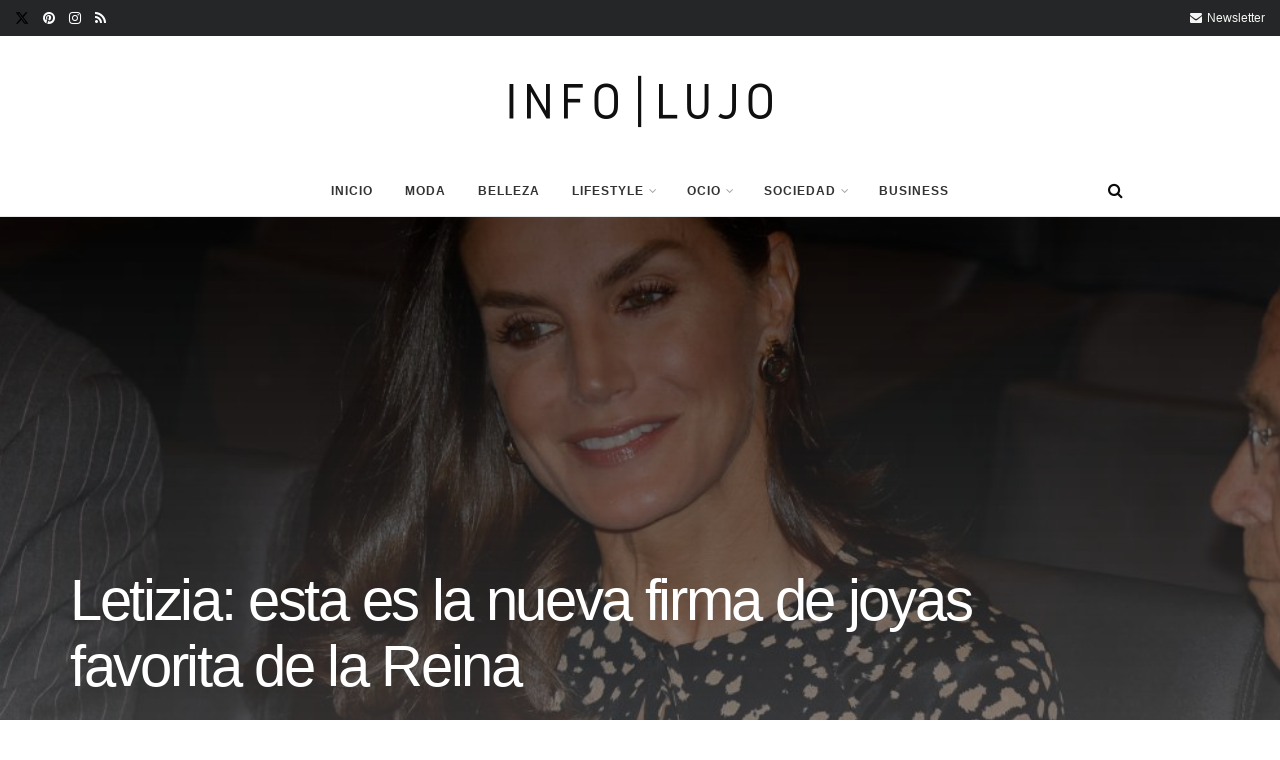

--- FILE ---
content_type: text/html; charset=UTF-8
request_url: https://infolujo.com/letizia-esta-es-la-nueva-firma-de-joyas-favorita-de-la-reina/
body_size: 37901
content:
<!doctype html>
<!--[if lt IE 7]> <html class="no-js lt-ie9 lt-ie8 lt-ie7" lang="es"> <![endif]-->
<!--[if IE 7]>    <html class="no-js lt-ie9 lt-ie8" lang="es"> <![endif]-->
<!--[if IE 8]>    <html class="no-js lt-ie9" lang="es"> <![endif]-->
<!--[if IE 9]>    <html class="no-js lt-ie10" lang="es"> <![endif]-->
<!--[if gt IE 8]><!--> <html class="no-js" lang="es"> <!--<![endif]-->
<head>
    <meta http-equiv="Content-Type" content="text/html; charset=UTF-8" />
    <meta name='viewport' content='width=device-width, initial-scale=1, user-scalable=yes' />
    <link rel="profile" href="http://gmpg.org/xfn/11" />
    <link rel="pingback" href="https://infolujo.com/xmlrpc.php" />
    <link rel="dns-prefetch" href="//cdn.hu-manity.co" />
		<!-- Cookie Compliance -->
		<script type="text/javascript">var huOptions = {"appID":"infolujocom-b9a39be","currentLanguage":"es","blocking":false,"globalCookie":false,"isAdmin":false,"privacyConsent":true,"forms":[]};</script>
		<script type="text/javascript" src="https://cdn.hu-manity.co/hu-banner.min.js"></script><meta name='robots' content='index, follow, max-image-preview:large, max-snippet:-1, max-video-preview:-1' />
			<script type="text/javascript">
			  var jnews_ajax_url = '/?ajax-request=jnews'
			</script>
			<script type="text/javascript">;window.jnews=window.jnews||{},window.jnews.library=window.jnews.library||{},window.jnews.library=function(){"use strict";var e=this;e.win=window,e.doc=document,e.noop=function(){},e.globalBody=e.doc.getElementsByTagName("body")[0],e.globalBody=e.globalBody?e.globalBody:e.doc,e.win.jnewsDataStorage=e.win.jnewsDataStorage||{_storage:new WeakMap,put:function(e,t,n){this._storage.has(e)||this._storage.set(e,new Map),this._storage.get(e).set(t,n)},get:function(e,t){return this._storage.get(e).get(t)},has:function(e,t){return this._storage.has(e)&&this._storage.get(e).has(t)},remove:function(e,t){var n=this._storage.get(e).delete(t);return 0===!this._storage.get(e).size&&this._storage.delete(e),n}},e.windowWidth=function(){return e.win.innerWidth||e.docEl.clientWidth||e.globalBody.clientWidth},e.windowHeight=function(){return e.win.innerHeight||e.docEl.clientHeight||e.globalBody.clientHeight},e.requestAnimationFrame=e.win.requestAnimationFrame||e.win.webkitRequestAnimationFrame||e.win.mozRequestAnimationFrame||e.win.msRequestAnimationFrame||window.oRequestAnimationFrame||function(e){return setTimeout(e,1e3/60)},e.cancelAnimationFrame=e.win.cancelAnimationFrame||e.win.webkitCancelAnimationFrame||e.win.webkitCancelRequestAnimationFrame||e.win.mozCancelAnimationFrame||e.win.msCancelRequestAnimationFrame||e.win.oCancelRequestAnimationFrame||function(e){clearTimeout(e)},e.classListSupport="classList"in document.createElement("_"),e.hasClass=e.classListSupport?function(e,t){return e.classList.contains(t)}:function(e,t){return e.className.indexOf(t)>=0},e.addClass=e.classListSupport?function(t,n){e.hasClass(t,n)||t.classList.add(n)}:function(t,n){e.hasClass(t,n)||(t.className+=" "+n)},e.removeClass=e.classListSupport?function(t,n){e.hasClass(t,n)&&t.classList.remove(n)}:function(t,n){e.hasClass(t,n)&&(t.className=t.className.replace(n,""))},e.objKeys=function(e){var t=[];for(var n in e)Object.prototype.hasOwnProperty.call(e,n)&&t.push(n);return t},e.isObjectSame=function(e,t){var n=!0;return JSON.stringify(e)!==JSON.stringify(t)&&(n=!1),n},e.extend=function(){for(var e,t,n,o=arguments[0]||{},i=1,a=arguments.length;i<a;i++)if(null!==(e=arguments[i]))for(t in e)o!==(n=e[t])&&void 0!==n&&(o[t]=n);return o},e.dataStorage=e.win.jnewsDataStorage,e.isVisible=function(e){return 0!==e.offsetWidth&&0!==e.offsetHeight||e.getBoundingClientRect().length},e.getHeight=function(e){return e.offsetHeight||e.clientHeight||e.getBoundingClientRect().height},e.getWidth=function(e){return e.offsetWidth||e.clientWidth||e.getBoundingClientRect().width},e.supportsPassive=!1;try{var t=Object.defineProperty({},"passive",{get:function(){e.supportsPassive=!0}});"createEvent"in e.doc?e.win.addEventListener("test",null,t):"fireEvent"in e.doc&&e.win.attachEvent("test",null)}catch(e){}e.passiveOption=!!e.supportsPassive&&{passive:!0},e.setStorage=function(e,t){e="jnews-"+e;var n={expired:Math.floor(((new Date).getTime()+432e5)/1e3)};t=Object.assign(n,t);localStorage.setItem(e,JSON.stringify(t))},e.getStorage=function(e){e="jnews-"+e;var t=localStorage.getItem(e);return null!==t&&0<t.length?JSON.parse(localStorage.getItem(e)):{}},e.expiredStorage=function(){var t,n="jnews-";for(var o in localStorage)o.indexOf(n)>-1&&"undefined"!==(t=e.getStorage(o.replace(n,""))).expired&&t.expired<Math.floor((new Date).getTime()/1e3)&&localStorage.removeItem(o)},e.addEvents=function(t,n,o){for(var i in n){var a=["touchstart","touchmove"].indexOf(i)>=0&&!o&&e.passiveOption;"createEvent"in e.doc?t.addEventListener(i,n[i],a):"fireEvent"in e.doc&&t.attachEvent("on"+i,n[i])}},e.removeEvents=function(t,n){for(var o in n)"createEvent"in e.doc?t.removeEventListener(o,n[o]):"fireEvent"in e.doc&&t.detachEvent("on"+o,n[o])},e.triggerEvents=function(t,n,o){var i;o=o||{detail:null};return"createEvent"in e.doc?(!(i=e.doc.createEvent("CustomEvent")||new CustomEvent(n)).initCustomEvent||i.initCustomEvent(n,!0,!1,o),void t.dispatchEvent(i)):"fireEvent"in e.doc?((i=e.doc.createEventObject()).eventType=n,void t.fireEvent("on"+i.eventType,i)):void 0},e.getParents=function(t,n){void 0===n&&(n=e.doc);for(var o=[],i=t.parentNode,a=!1;!a;)if(i){var r=i;r.querySelectorAll(n).length?a=!0:(o.push(r),i=r.parentNode)}else o=[],a=!0;return o},e.forEach=function(e,t,n){for(var o=0,i=e.length;o<i;o++)t.call(n,e[o],o)},e.getText=function(e){return e.innerText||e.textContent},e.setText=function(e,t){var n="object"==typeof t?t.innerText||t.textContent:t;e.innerText&&(e.innerText=n),e.textContent&&(e.textContent=n)},e.httpBuildQuery=function(t){return e.objKeys(t).reduce(function t(n){var o=arguments.length>1&&void 0!==arguments[1]?arguments[1]:null;return function(i,a){var r=n[a];a=encodeURIComponent(a);var s=o?"".concat(o,"[").concat(a,"]"):a;return null==r||"function"==typeof r?(i.push("".concat(s,"=")),i):["number","boolean","string"].includes(typeof r)?(i.push("".concat(s,"=").concat(encodeURIComponent(r))),i):(i.push(e.objKeys(r).reduce(t(r,s),[]).join("&")),i)}}(t),[]).join("&")},e.get=function(t,n,o,i){return o="function"==typeof o?o:e.noop,e.ajax("GET",t,n,o,i)},e.post=function(t,n,o,i){return o="function"==typeof o?o:e.noop,e.ajax("POST",t,n,o,i)},e.ajax=function(t,n,o,i,a){var r=new XMLHttpRequest,s=n,c=e.httpBuildQuery(o);if(t=-1!=["GET","POST"].indexOf(t)?t:"GET",r.open(t,s+("GET"==t?"?"+c:""),!0),"POST"==t&&r.setRequestHeader("Content-type","application/x-www-form-urlencoded"),r.setRequestHeader("X-Requested-With","XMLHttpRequest"),r.onreadystatechange=function(){4===r.readyState&&200<=r.status&&300>r.status&&"function"==typeof i&&i.call(void 0,r.response)},void 0!==a&&!a){return{xhr:r,send:function(){r.send("POST"==t?c:null)}}}return r.send("POST"==t?c:null),{xhr:r}},e.scrollTo=function(t,n,o){function i(e,t,n){this.start=this.position(),this.change=e-this.start,this.currentTime=0,this.increment=20,this.duration=void 0===n?500:n,this.callback=t,this.finish=!1,this.animateScroll()}return Math.easeInOutQuad=function(e,t,n,o){return(e/=o/2)<1?n/2*e*e+t:-n/2*(--e*(e-2)-1)+t},i.prototype.stop=function(){this.finish=!0},i.prototype.move=function(t){e.doc.documentElement.scrollTop=t,e.globalBody.parentNode.scrollTop=t,e.globalBody.scrollTop=t},i.prototype.position=function(){return e.doc.documentElement.scrollTop||e.globalBody.parentNode.scrollTop||e.globalBody.scrollTop},i.prototype.animateScroll=function(){this.currentTime+=this.increment;var t=Math.easeInOutQuad(this.currentTime,this.start,this.change,this.duration);this.move(t),this.currentTime<this.duration&&!this.finish?e.requestAnimationFrame.call(e.win,this.animateScroll.bind(this)):this.callback&&"function"==typeof this.callback&&this.callback()},new i(t,n,o)},e.unwrap=function(t){var n,o=t;e.forEach(t,(function(e,t){n?n+=e:n=e})),o.replaceWith(n)},e.performance={start:function(e){performance.mark(e+"Start")},stop:function(e){performance.mark(e+"End"),performance.measure(e,e+"Start",e+"End")}},e.fps=function(){var t=0,n=0,o=0;!function(){var i=t=0,a=0,r=0,s=document.getElementById("fpsTable"),c=function(t){void 0===document.getElementsByTagName("body")[0]?e.requestAnimationFrame.call(e.win,(function(){c(t)})):document.getElementsByTagName("body")[0].appendChild(t)};null===s&&((s=document.createElement("div")).style.position="fixed",s.style.top="120px",s.style.left="10px",s.style.width="100px",s.style.height="20px",s.style.border="1px solid black",s.style.fontSize="11px",s.style.zIndex="100000",s.style.backgroundColor="white",s.id="fpsTable",c(s));var l=function(){o++,n=Date.now(),(a=(o/(r=(n-t)/1e3)).toPrecision(2))!=i&&(i=a,s.innerHTML=i+"fps"),1<r&&(t=n,o=0),e.requestAnimationFrame.call(e.win,l)};l()}()},e.instr=function(e,t){for(var n=0;n<t.length;n++)if(-1!==e.toLowerCase().indexOf(t[n].toLowerCase()))return!0},e.winLoad=function(t,n){function o(o){if("complete"===e.doc.readyState||"interactive"===e.doc.readyState)return!o||n?setTimeout(t,n||1):t(o),1}o()||e.addEvents(e.win,{load:o})},e.docReady=function(t,n){function o(o){if("complete"===e.doc.readyState||"interactive"===e.doc.readyState)return!o||n?setTimeout(t,n||1):t(o),1}o()||e.addEvents(e.doc,{DOMContentLoaded:o})},e.fireOnce=function(){e.docReady((function(){e.assets=e.assets||[],e.assets.length&&(e.boot(),e.load_assets())}),50)},e.boot=function(){e.length&&e.doc.querySelectorAll("style[media]").forEach((function(e){"not all"==e.getAttribute("media")&&e.removeAttribute("media")}))},e.create_js=function(t,n){var o=e.doc.createElement("script");switch(o.setAttribute("src",t),n){case"defer":o.setAttribute("defer",!0);break;case"async":o.setAttribute("async",!0);break;case"deferasync":o.setAttribute("defer",!0),o.setAttribute("async",!0)}e.globalBody.appendChild(o)},e.load_assets=function(){"object"==typeof e.assets&&e.forEach(e.assets.slice(0),(function(t,n){var o="";t.defer&&(o+="defer"),t.async&&(o+="async"),e.create_js(t.url,o);var i=e.assets.indexOf(t);i>-1&&e.assets.splice(i,1)})),e.assets=jnewsoption.au_scripts=window.jnewsads=[]},e.setCookie=function(e,t,n){var o="";if(n){var i=new Date;i.setTime(i.getTime()+24*n*60*60*1e3),o="; expires="+i.toUTCString()}document.cookie=e+"="+(t||"")+o+"; path=/"},e.getCookie=function(e){for(var t=e+"=",n=document.cookie.split(";"),o=0;o<n.length;o++){for(var i=n[o];" "==i.charAt(0);)i=i.substring(1,i.length);if(0==i.indexOf(t))return i.substring(t.length,i.length)}return null},e.eraseCookie=function(e){document.cookie=e+"=; Path=/; Expires=Thu, 01 Jan 1970 00:00:01 GMT;"},e.docReady((function(){e.globalBody=e.globalBody==e.doc?e.doc.getElementsByTagName("body")[0]:e.globalBody,e.globalBody=e.globalBody?e.globalBody:e.doc})),e.winLoad((function(){e.winLoad((function(){var t=!1;if(void 0!==window.jnewsadmin)if(void 0!==window.file_version_checker){var n=e.objKeys(window.file_version_checker);n.length?n.forEach((function(e){t||"10.0.4"===window.file_version_checker[e]||(t=!0)})):t=!0}else t=!0;t&&(window.jnewsHelper.getMessage(),window.jnewsHelper.getNotice())}),2500)}))},window.jnews.library=new window.jnews.library;</script>
	<!-- This site is optimized with the Yoast SEO plugin v26.7 - https://yoast.com/wordpress/plugins/seo/ -->
	<title>Letizia: esta es la nueva firma de joyas favorita de la Reina - Infolujo</title>
	<link rel="canonical" href="https://infolujo.com/letizia-esta-es-la-nueva-firma-de-joyas-favorita-de-la-reina/" />
	<meta property="og:locale" content="es_ES" />
	<meta property="og:type" content="article" />
	<meta property="og:title" content="Letizia: esta es la nueva firma de joyas favorita de la Reina - Infolujo" />
	<meta property="og:description" content="La esposa de Felipe VI repite firma de joyas: CXC: dos aros combinados en oro amarillo de la colección SIROCO de la citada firma Por redacción Su Majestad La Reina Doña Letizia ha acudido hoy a la 40ª edición de la ceremonia de entrega de las 120 becas de posgrado en el extranjero de Fundación [&hellip;]" />
	<meta property="og:url" content="https://infolujo.com/letizia-esta-es-la-nueva-firma-de-joyas-favorita-de-la-reina/" />
	<meta property="og:site_name" content="Infolujo" />
	<meta property="article:published_time" content="2022-07-20T14:13:55+00:00" />
	<meta property="article:modified_time" content="2022-07-20T14:14:01+00:00" />
	<meta property="og:image" content="https://infolujo.com/wp-content/uploads/2022/07/Letizia-joyas.jpeg" />
	<meta property="og:image:width" content="990" />
	<meta property="og:image:height" content="556" />
	<meta property="og:image:type" content="image/jpeg" />
	<meta name="author" content="direccion" />
	<meta name="twitter:card" content="summary_large_image" />
	<meta name="twitter:label1" content="Escrito por" />
	<meta name="twitter:data1" content="direccion" />
	<meta name="twitter:label2" content="Tiempo de lectura" />
	<meta name="twitter:data2" content="3 minutos" />
	<script type="application/ld+json" class="yoast-schema-graph">{"@context":"https://schema.org","@graph":[{"@type":"Article","@id":"https://infolujo.com/letizia-esta-es-la-nueva-firma-de-joyas-favorita-de-la-reina/#article","isPartOf":{"@id":"https://infolujo.com/letizia-esta-es-la-nueva-firma-de-joyas-favorita-de-la-reina/"},"author":{"name":"direccion","@id":"https://infolujo.com/#/schema/person/d1fe01937a3f4e973e0d9184c785363e"},"headline":"Letizia: esta es la nueva firma de joyas favorita de la Reina","datePublished":"2022-07-20T14:13:55+00:00","dateModified":"2022-07-20T14:14:01+00:00","mainEntityOfPage":{"@id":"https://infolujo.com/letizia-esta-es-la-nueva-firma-de-joyas-favorita-de-la-reina/"},"wordCount":482,"commentCount":2,"image":{"@id":"https://infolujo.com/letizia-esta-es-la-nueva-firma-de-joyas-favorita-de-la-reina/#primaryimage"},"thumbnailUrl":"https://infolujo.com/wp-content/uploads/2022/07/Letizia-joyas.jpeg","keywords":["CXC joyas","InfoLujo","joyas","Lujo","Made in Spain","Madrid","reina","Reina de España"],"articleSection":["Realeza"],"inLanguage":"es","potentialAction":[{"@type":"CommentAction","name":"Comment","target":["https://infolujo.com/letizia-esta-es-la-nueva-firma-de-joyas-favorita-de-la-reina/#respond"]}]},{"@type":"WebPage","@id":"https://infolujo.com/letizia-esta-es-la-nueva-firma-de-joyas-favorita-de-la-reina/","url":"https://infolujo.com/letizia-esta-es-la-nueva-firma-de-joyas-favorita-de-la-reina/","name":"Letizia: esta es la nueva firma de joyas favorita de la Reina - Infolujo","isPartOf":{"@id":"https://infolujo.com/#website"},"primaryImageOfPage":{"@id":"https://infolujo.com/letizia-esta-es-la-nueva-firma-de-joyas-favorita-de-la-reina/#primaryimage"},"image":{"@id":"https://infolujo.com/letizia-esta-es-la-nueva-firma-de-joyas-favorita-de-la-reina/#primaryimage"},"thumbnailUrl":"https://infolujo.com/wp-content/uploads/2022/07/Letizia-joyas.jpeg","datePublished":"2022-07-20T14:13:55+00:00","dateModified":"2022-07-20T14:14:01+00:00","author":{"@id":"https://infolujo.com/#/schema/person/d1fe01937a3f4e973e0d9184c785363e"},"breadcrumb":{"@id":"https://infolujo.com/letizia-esta-es-la-nueva-firma-de-joyas-favorita-de-la-reina/#breadcrumb"},"inLanguage":"es","potentialAction":[{"@type":"ReadAction","target":["https://infolujo.com/letizia-esta-es-la-nueva-firma-de-joyas-favorita-de-la-reina/"]}]},{"@type":"ImageObject","inLanguage":"es","@id":"https://infolujo.com/letizia-esta-es-la-nueva-firma-de-joyas-favorita-de-la-reina/#primaryimage","url":"https://infolujo.com/wp-content/uploads/2022/07/Letizia-joyas.jpeg","contentUrl":"https://infolujo.com/wp-content/uploads/2022/07/Letizia-joyas.jpeg","width":990,"height":556},{"@type":"BreadcrumbList","@id":"https://infolujo.com/letizia-esta-es-la-nueva-firma-de-joyas-favorita-de-la-reina/#breadcrumb","itemListElement":[{"@type":"ListItem","position":1,"name":"Portada","item":"https://infolujo.com/"},{"@type":"ListItem","position":2,"name":"Letizia: esta es la nueva firma de joyas favorita de la Reina"}]},{"@type":"WebSite","@id":"https://infolujo.com/#website","url":"https://infolujo.com/","name":"Infolujo","description":"Tu revista de moda, belleza y estilo de vida","potentialAction":[{"@type":"SearchAction","target":{"@type":"EntryPoint","urlTemplate":"https://infolujo.com/?s={search_term_string}"},"query-input":{"@type":"PropertyValueSpecification","valueRequired":true,"valueName":"search_term_string"}}],"inLanguage":"es"},{"@type":"Person","@id":"https://infolujo.com/#/schema/person/d1fe01937a3f4e973e0d9184c785363e","name":"direccion","image":{"@type":"ImageObject","inLanguage":"es","@id":"https://infolujo.com/#/schema/person/image/","url":"https://secure.gravatar.com/avatar/d7559ba10392921f6bd1cca717e767cd6daae501c61dcb0bfd5b3cff65ecbd88?s=96&d=mm&r=g","contentUrl":"https://secure.gravatar.com/avatar/d7559ba10392921f6bd1cca717e767cd6daae501c61dcb0bfd5b3cff65ecbd88?s=96&d=mm&r=g","caption":"direccion"},"url":"https://infolujo.com/author/direccion/"}]}</script>
	<!-- / Yoast SEO plugin. -->


<link rel="alternate" type="application/rss+xml" title="Infolujo &raquo; Feed" href="https://infolujo.com/feed/" />
<link rel="alternate" type="application/rss+xml" title="Infolujo &raquo; Feed de los comentarios" href="https://infolujo.com/comments/feed/" />
<link rel="alternate" type="application/rss+xml" title="Infolujo &raquo; Comentario Letizia: esta es la nueva firma de joyas favorita de la Reina del feed" href="https://infolujo.com/letizia-esta-es-la-nueva-firma-de-joyas-favorita-de-la-reina/feed/" />
<link rel="alternate" title="oEmbed (JSON)" type="application/json+oembed" href="https://infolujo.com/wp-json/oembed/1.0/embed?url=https%3A%2F%2Finfolujo.com%2Fletizia-esta-es-la-nueva-firma-de-joyas-favorita-de-la-reina%2F" />
<link rel="alternate" title="oEmbed (XML)" type="text/xml+oembed" href="https://infolujo.com/wp-json/oembed/1.0/embed?url=https%3A%2F%2Finfolujo.com%2Fletizia-esta-es-la-nueva-firma-de-joyas-favorita-de-la-reina%2F&#038;format=xml" />
<style id='wp-img-auto-sizes-contain-inline-css' type='text/css'>
img:is([sizes=auto i],[sizes^="auto," i]){contain-intrinsic-size:3000px 1500px}
/*# sourceURL=wp-img-auto-sizes-contain-inline-css */
</style>
<style id='wp-emoji-styles-inline-css' type='text/css'>

	img.wp-smiley, img.emoji {
		display: inline !important;
		border: none !important;
		box-shadow: none !important;
		height: 1em !important;
		width: 1em !important;
		margin: 0 0.07em !important;
		vertical-align: -0.1em !important;
		background: none !important;
		padding: 0 !important;
	}
/*# sourceURL=wp-emoji-styles-inline-css */
</style>
<link rel='stylesheet' id='wp-block-library-css' href='https://infolujo.com/wp-includes/css/dist/block-library/style.min.css?ver=6.9' type='text/css' media='all' />
<style id='wp-block-gallery-inline-css' type='text/css'>
.blocks-gallery-grid:not(.has-nested-images),.wp-block-gallery:not(.has-nested-images){display:flex;flex-wrap:wrap;list-style-type:none;margin:0;padding:0}.blocks-gallery-grid:not(.has-nested-images) .blocks-gallery-image,.blocks-gallery-grid:not(.has-nested-images) .blocks-gallery-item,.wp-block-gallery:not(.has-nested-images) .blocks-gallery-image,.wp-block-gallery:not(.has-nested-images) .blocks-gallery-item{display:flex;flex-direction:column;flex-grow:1;justify-content:center;margin:0 1em 1em 0;position:relative;width:calc(50% - 1em)}.blocks-gallery-grid:not(.has-nested-images) .blocks-gallery-image:nth-of-type(2n),.blocks-gallery-grid:not(.has-nested-images) .blocks-gallery-item:nth-of-type(2n),.wp-block-gallery:not(.has-nested-images) .blocks-gallery-image:nth-of-type(2n),.wp-block-gallery:not(.has-nested-images) .blocks-gallery-item:nth-of-type(2n){margin-right:0}.blocks-gallery-grid:not(.has-nested-images) .blocks-gallery-image figure,.blocks-gallery-grid:not(.has-nested-images) .blocks-gallery-item figure,.wp-block-gallery:not(.has-nested-images) .blocks-gallery-image figure,.wp-block-gallery:not(.has-nested-images) .blocks-gallery-item figure{align-items:flex-end;display:flex;height:100%;justify-content:flex-start;margin:0}.blocks-gallery-grid:not(.has-nested-images) .blocks-gallery-image img,.blocks-gallery-grid:not(.has-nested-images) .blocks-gallery-item img,.wp-block-gallery:not(.has-nested-images) .blocks-gallery-image img,.wp-block-gallery:not(.has-nested-images) .blocks-gallery-item img{display:block;height:auto;max-width:100%;width:auto}.blocks-gallery-grid:not(.has-nested-images) .blocks-gallery-image figcaption,.blocks-gallery-grid:not(.has-nested-images) .blocks-gallery-item figcaption,.wp-block-gallery:not(.has-nested-images) .blocks-gallery-image figcaption,.wp-block-gallery:not(.has-nested-images) .blocks-gallery-item figcaption{background:linear-gradient(0deg,#000000b3,#0000004d 70%,#0000);bottom:0;box-sizing:border-box;color:#fff;font-size:.8em;margin:0;max-height:100%;overflow:auto;padding:3em .77em .7em;position:absolute;text-align:center;width:100%;z-index:2}.blocks-gallery-grid:not(.has-nested-images) .blocks-gallery-image figcaption img,.blocks-gallery-grid:not(.has-nested-images) .blocks-gallery-item figcaption img,.wp-block-gallery:not(.has-nested-images) .blocks-gallery-image figcaption img,.wp-block-gallery:not(.has-nested-images) .blocks-gallery-item figcaption img{display:inline}.blocks-gallery-grid:not(.has-nested-images) figcaption,.wp-block-gallery:not(.has-nested-images) figcaption{flex-grow:1}.blocks-gallery-grid:not(.has-nested-images).is-cropped .blocks-gallery-image a,.blocks-gallery-grid:not(.has-nested-images).is-cropped .blocks-gallery-image img,.blocks-gallery-grid:not(.has-nested-images).is-cropped .blocks-gallery-item a,.blocks-gallery-grid:not(.has-nested-images).is-cropped .blocks-gallery-item img,.wp-block-gallery:not(.has-nested-images).is-cropped .blocks-gallery-image a,.wp-block-gallery:not(.has-nested-images).is-cropped .blocks-gallery-image img,.wp-block-gallery:not(.has-nested-images).is-cropped .blocks-gallery-item a,.wp-block-gallery:not(.has-nested-images).is-cropped .blocks-gallery-item img{flex:1;height:100%;object-fit:cover;width:100%}.blocks-gallery-grid:not(.has-nested-images).columns-1 .blocks-gallery-image,.blocks-gallery-grid:not(.has-nested-images).columns-1 .blocks-gallery-item,.wp-block-gallery:not(.has-nested-images).columns-1 .blocks-gallery-image,.wp-block-gallery:not(.has-nested-images).columns-1 .blocks-gallery-item{margin-right:0;width:100%}@media (min-width:600px){.blocks-gallery-grid:not(.has-nested-images).columns-3 .blocks-gallery-image,.blocks-gallery-grid:not(.has-nested-images).columns-3 .blocks-gallery-item,.wp-block-gallery:not(.has-nested-images).columns-3 .blocks-gallery-image,.wp-block-gallery:not(.has-nested-images).columns-3 .blocks-gallery-item{margin-right:1em;width:calc(33.33333% - .66667em)}.blocks-gallery-grid:not(.has-nested-images).columns-4 .blocks-gallery-image,.blocks-gallery-grid:not(.has-nested-images).columns-4 .blocks-gallery-item,.wp-block-gallery:not(.has-nested-images).columns-4 .blocks-gallery-image,.wp-block-gallery:not(.has-nested-images).columns-4 .blocks-gallery-item{margin-right:1em;width:calc(25% - .75em)}.blocks-gallery-grid:not(.has-nested-images).columns-5 .blocks-gallery-image,.blocks-gallery-grid:not(.has-nested-images).columns-5 .blocks-gallery-item,.wp-block-gallery:not(.has-nested-images).columns-5 .blocks-gallery-image,.wp-block-gallery:not(.has-nested-images).columns-5 .blocks-gallery-item{margin-right:1em;width:calc(20% - .8em)}.blocks-gallery-grid:not(.has-nested-images).columns-6 .blocks-gallery-image,.blocks-gallery-grid:not(.has-nested-images).columns-6 .blocks-gallery-item,.wp-block-gallery:not(.has-nested-images).columns-6 .blocks-gallery-image,.wp-block-gallery:not(.has-nested-images).columns-6 .blocks-gallery-item{margin-right:1em;width:calc(16.66667% - .83333em)}.blocks-gallery-grid:not(.has-nested-images).columns-7 .blocks-gallery-image,.blocks-gallery-grid:not(.has-nested-images).columns-7 .blocks-gallery-item,.wp-block-gallery:not(.has-nested-images).columns-7 .blocks-gallery-image,.wp-block-gallery:not(.has-nested-images).columns-7 .blocks-gallery-item{margin-right:1em;width:calc(14.28571% - .85714em)}.blocks-gallery-grid:not(.has-nested-images).columns-8 .blocks-gallery-image,.blocks-gallery-grid:not(.has-nested-images).columns-8 .blocks-gallery-item,.wp-block-gallery:not(.has-nested-images).columns-8 .blocks-gallery-image,.wp-block-gallery:not(.has-nested-images).columns-8 .blocks-gallery-item{margin-right:1em;width:calc(12.5% - .875em)}.blocks-gallery-grid:not(.has-nested-images).columns-1 .blocks-gallery-image:nth-of-type(1n),.blocks-gallery-grid:not(.has-nested-images).columns-1 .blocks-gallery-item:nth-of-type(1n),.blocks-gallery-grid:not(.has-nested-images).columns-2 .blocks-gallery-image:nth-of-type(2n),.blocks-gallery-grid:not(.has-nested-images).columns-2 .blocks-gallery-item:nth-of-type(2n),.blocks-gallery-grid:not(.has-nested-images).columns-3 .blocks-gallery-image:nth-of-type(3n),.blocks-gallery-grid:not(.has-nested-images).columns-3 .blocks-gallery-item:nth-of-type(3n),.blocks-gallery-grid:not(.has-nested-images).columns-4 .blocks-gallery-image:nth-of-type(4n),.blocks-gallery-grid:not(.has-nested-images).columns-4 .blocks-gallery-item:nth-of-type(4n),.blocks-gallery-grid:not(.has-nested-images).columns-5 .blocks-gallery-image:nth-of-type(5n),.blocks-gallery-grid:not(.has-nested-images).columns-5 .blocks-gallery-item:nth-of-type(5n),.blocks-gallery-grid:not(.has-nested-images).columns-6 .blocks-gallery-image:nth-of-type(6n),.blocks-gallery-grid:not(.has-nested-images).columns-6 .blocks-gallery-item:nth-of-type(6n),.blocks-gallery-grid:not(.has-nested-images).columns-7 .blocks-gallery-image:nth-of-type(7n),.blocks-gallery-grid:not(.has-nested-images).columns-7 .blocks-gallery-item:nth-of-type(7n),.blocks-gallery-grid:not(.has-nested-images).columns-8 .blocks-gallery-image:nth-of-type(8n),.blocks-gallery-grid:not(.has-nested-images).columns-8 .blocks-gallery-item:nth-of-type(8n),.wp-block-gallery:not(.has-nested-images).columns-1 .blocks-gallery-image:nth-of-type(1n),.wp-block-gallery:not(.has-nested-images).columns-1 .blocks-gallery-item:nth-of-type(1n),.wp-block-gallery:not(.has-nested-images).columns-2 .blocks-gallery-image:nth-of-type(2n),.wp-block-gallery:not(.has-nested-images).columns-2 .blocks-gallery-item:nth-of-type(2n),.wp-block-gallery:not(.has-nested-images).columns-3 .blocks-gallery-image:nth-of-type(3n),.wp-block-gallery:not(.has-nested-images).columns-3 .blocks-gallery-item:nth-of-type(3n),.wp-block-gallery:not(.has-nested-images).columns-4 .blocks-gallery-image:nth-of-type(4n),.wp-block-gallery:not(.has-nested-images).columns-4 .blocks-gallery-item:nth-of-type(4n),.wp-block-gallery:not(.has-nested-images).columns-5 .blocks-gallery-image:nth-of-type(5n),.wp-block-gallery:not(.has-nested-images).columns-5 .blocks-gallery-item:nth-of-type(5n),.wp-block-gallery:not(.has-nested-images).columns-6 .blocks-gallery-image:nth-of-type(6n),.wp-block-gallery:not(.has-nested-images).columns-6 .blocks-gallery-item:nth-of-type(6n),.wp-block-gallery:not(.has-nested-images).columns-7 .blocks-gallery-image:nth-of-type(7n),.wp-block-gallery:not(.has-nested-images).columns-7 .blocks-gallery-item:nth-of-type(7n),.wp-block-gallery:not(.has-nested-images).columns-8 .blocks-gallery-image:nth-of-type(8n),.wp-block-gallery:not(.has-nested-images).columns-8 .blocks-gallery-item:nth-of-type(8n){margin-right:0}}.blocks-gallery-grid:not(.has-nested-images) .blocks-gallery-image:last-child,.blocks-gallery-grid:not(.has-nested-images) .blocks-gallery-item:last-child,.wp-block-gallery:not(.has-nested-images) .blocks-gallery-image:last-child,.wp-block-gallery:not(.has-nested-images) .blocks-gallery-item:last-child{margin-right:0}.blocks-gallery-grid:not(.has-nested-images).alignleft,.blocks-gallery-grid:not(.has-nested-images).alignright,.wp-block-gallery:not(.has-nested-images).alignleft,.wp-block-gallery:not(.has-nested-images).alignright{max-width:420px;width:100%}.blocks-gallery-grid:not(.has-nested-images).aligncenter .blocks-gallery-item figure,.wp-block-gallery:not(.has-nested-images).aligncenter .blocks-gallery-item figure{justify-content:center}.wp-block-gallery:not(.is-cropped) .blocks-gallery-item{align-self:flex-start}figure.wp-block-gallery.has-nested-images{align-items:normal}.wp-block-gallery.has-nested-images figure.wp-block-image:not(#individual-image){margin:0;width:calc(50% - var(--wp--style--unstable-gallery-gap, 16px)/2)}.wp-block-gallery.has-nested-images figure.wp-block-image{box-sizing:border-box;display:flex;flex-direction:column;flex-grow:1;justify-content:center;max-width:100%;position:relative}.wp-block-gallery.has-nested-images figure.wp-block-image>a,.wp-block-gallery.has-nested-images figure.wp-block-image>div{flex-direction:column;flex-grow:1;margin:0}.wp-block-gallery.has-nested-images figure.wp-block-image img{display:block;height:auto;max-width:100%!important;width:auto}.wp-block-gallery.has-nested-images figure.wp-block-image figcaption,.wp-block-gallery.has-nested-images figure.wp-block-image:has(figcaption):before{bottom:0;left:0;max-height:100%;position:absolute;right:0}.wp-block-gallery.has-nested-images figure.wp-block-image:has(figcaption):before{backdrop-filter:blur(3px);content:"";height:100%;-webkit-mask-image:linear-gradient(0deg,#000 20%,#0000);mask-image:linear-gradient(0deg,#000 20%,#0000);max-height:40%;pointer-events:none}.wp-block-gallery.has-nested-images figure.wp-block-image figcaption{box-sizing:border-box;color:#fff;font-size:13px;margin:0;overflow:auto;padding:1em;text-align:center;text-shadow:0 0 1.5px #000}.wp-block-gallery.has-nested-images figure.wp-block-image figcaption::-webkit-scrollbar{height:12px;width:12px}.wp-block-gallery.has-nested-images figure.wp-block-image figcaption::-webkit-scrollbar-track{background-color:initial}.wp-block-gallery.has-nested-images figure.wp-block-image figcaption::-webkit-scrollbar-thumb{background-clip:padding-box;background-color:initial;border:3px solid #0000;border-radius:8px}.wp-block-gallery.has-nested-images figure.wp-block-image figcaption:focus-within::-webkit-scrollbar-thumb,.wp-block-gallery.has-nested-images figure.wp-block-image figcaption:focus::-webkit-scrollbar-thumb,.wp-block-gallery.has-nested-images figure.wp-block-image figcaption:hover::-webkit-scrollbar-thumb{background-color:#fffc}.wp-block-gallery.has-nested-images figure.wp-block-image figcaption{scrollbar-color:#0000 #0000;scrollbar-gutter:stable both-edges;scrollbar-width:thin}.wp-block-gallery.has-nested-images figure.wp-block-image figcaption:focus,.wp-block-gallery.has-nested-images figure.wp-block-image figcaption:focus-within,.wp-block-gallery.has-nested-images figure.wp-block-image figcaption:hover{scrollbar-color:#fffc #0000}.wp-block-gallery.has-nested-images figure.wp-block-image figcaption{will-change:transform}@media (hover:none){.wp-block-gallery.has-nested-images figure.wp-block-image figcaption{scrollbar-color:#fffc #0000}}.wp-block-gallery.has-nested-images figure.wp-block-image figcaption{background:linear-gradient(0deg,#0006,#0000)}.wp-block-gallery.has-nested-images figure.wp-block-image figcaption img{display:inline}.wp-block-gallery.has-nested-images figure.wp-block-image figcaption a{color:inherit}.wp-block-gallery.has-nested-images figure.wp-block-image.has-custom-border img{box-sizing:border-box}.wp-block-gallery.has-nested-images figure.wp-block-image.has-custom-border>a,.wp-block-gallery.has-nested-images figure.wp-block-image.has-custom-border>div,.wp-block-gallery.has-nested-images figure.wp-block-image.is-style-rounded>a,.wp-block-gallery.has-nested-images figure.wp-block-image.is-style-rounded>div{flex:1 1 auto}.wp-block-gallery.has-nested-images figure.wp-block-image.has-custom-border figcaption,.wp-block-gallery.has-nested-images figure.wp-block-image.is-style-rounded figcaption{background:none;color:inherit;flex:initial;margin:0;padding:10px 10px 9px;position:relative;text-shadow:none}.wp-block-gallery.has-nested-images figure.wp-block-image.has-custom-border:before,.wp-block-gallery.has-nested-images figure.wp-block-image.is-style-rounded:before{content:none}.wp-block-gallery.has-nested-images figcaption{flex-basis:100%;flex-grow:1;text-align:center}.wp-block-gallery.has-nested-images:not(.is-cropped) figure.wp-block-image:not(#individual-image){margin-bottom:auto;margin-top:0}.wp-block-gallery.has-nested-images.is-cropped figure.wp-block-image:not(#individual-image){align-self:inherit}.wp-block-gallery.has-nested-images.is-cropped figure.wp-block-image:not(#individual-image)>a,.wp-block-gallery.has-nested-images.is-cropped figure.wp-block-image:not(#individual-image)>div:not(.components-drop-zone){display:flex}.wp-block-gallery.has-nested-images.is-cropped figure.wp-block-image:not(#individual-image) a,.wp-block-gallery.has-nested-images.is-cropped figure.wp-block-image:not(#individual-image) img{flex:1 0 0%;height:100%;object-fit:cover;width:100%}.wp-block-gallery.has-nested-images.columns-1 figure.wp-block-image:not(#individual-image){width:100%}@media (min-width:600px){.wp-block-gallery.has-nested-images.columns-3 figure.wp-block-image:not(#individual-image){width:calc(33.33333% - var(--wp--style--unstable-gallery-gap, 16px)*.66667)}.wp-block-gallery.has-nested-images.columns-4 figure.wp-block-image:not(#individual-image){width:calc(25% - var(--wp--style--unstable-gallery-gap, 16px)*.75)}.wp-block-gallery.has-nested-images.columns-5 figure.wp-block-image:not(#individual-image){width:calc(20% - var(--wp--style--unstable-gallery-gap, 16px)*.8)}.wp-block-gallery.has-nested-images.columns-6 figure.wp-block-image:not(#individual-image){width:calc(16.66667% - var(--wp--style--unstable-gallery-gap, 16px)*.83333)}.wp-block-gallery.has-nested-images.columns-7 figure.wp-block-image:not(#individual-image){width:calc(14.28571% - var(--wp--style--unstable-gallery-gap, 16px)*.85714)}.wp-block-gallery.has-nested-images.columns-8 figure.wp-block-image:not(#individual-image){width:calc(12.5% - var(--wp--style--unstable-gallery-gap, 16px)*.875)}.wp-block-gallery.has-nested-images.columns-default figure.wp-block-image:not(#individual-image){width:calc(33.33% - var(--wp--style--unstable-gallery-gap, 16px)*.66667)}.wp-block-gallery.has-nested-images.columns-default figure.wp-block-image:not(#individual-image):first-child:nth-last-child(2),.wp-block-gallery.has-nested-images.columns-default figure.wp-block-image:not(#individual-image):first-child:nth-last-child(2)~figure.wp-block-image:not(#individual-image){width:calc(50% - var(--wp--style--unstable-gallery-gap, 16px)*.5)}.wp-block-gallery.has-nested-images.columns-default figure.wp-block-image:not(#individual-image):first-child:last-child{width:100%}}.wp-block-gallery.has-nested-images.alignleft,.wp-block-gallery.has-nested-images.alignright{max-width:420px;width:100%}.wp-block-gallery.has-nested-images.aligncenter{justify-content:center}
/*# sourceURL=https://infolujo.com/wp-includes/blocks/gallery/style.min.css */
</style>
<style id='wp-block-image-inline-css' type='text/css'>
.wp-block-image>a,.wp-block-image>figure>a{display:inline-block}.wp-block-image img{box-sizing:border-box;height:auto;max-width:100%;vertical-align:bottom}@media not (prefers-reduced-motion){.wp-block-image img.hide{visibility:hidden}.wp-block-image img.show{animation:show-content-image .4s}}.wp-block-image[style*=border-radius] img,.wp-block-image[style*=border-radius]>a{border-radius:inherit}.wp-block-image.has-custom-border img{box-sizing:border-box}.wp-block-image.aligncenter{text-align:center}.wp-block-image.alignfull>a,.wp-block-image.alignwide>a{width:100%}.wp-block-image.alignfull img,.wp-block-image.alignwide img{height:auto;width:100%}.wp-block-image .aligncenter,.wp-block-image .alignleft,.wp-block-image .alignright,.wp-block-image.aligncenter,.wp-block-image.alignleft,.wp-block-image.alignright{display:table}.wp-block-image .aligncenter>figcaption,.wp-block-image .alignleft>figcaption,.wp-block-image .alignright>figcaption,.wp-block-image.aligncenter>figcaption,.wp-block-image.alignleft>figcaption,.wp-block-image.alignright>figcaption{caption-side:bottom;display:table-caption}.wp-block-image .alignleft{float:left;margin:.5em 1em .5em 0}.wp-block-image .alignright{float:right;margin:.5em 0 .5em 1em}.wp-block-image .aligncenter{margin-left:auto;margin-right:auto}.wp-block-image :where(figcaption){margin-bottom:1em;margin-top:.5em}.wp-block-image.is-style-circle-mask img{border-radius:9999px}@supports ((-webkit-mask-image:none) or (mask-image:none)) or (-webkit-mask-image:none){.wp-block-image.is-style-circle-mask img{border-radius:0;-webkit-mask-image:url('data:image/svg+xml;utf8,<svg viewBox="0 0 100 100" xmlns="http://www.w3.org/2000/svg"><circle cx="50" cy="50" r="50"/></svg>');mask-image:url('data:image/svg+xml;utf8,<svg viewBox="0 0 100 100" xmlns="http://www.w3.org/2000/svg"><circle cx="50" cy="50" r="50"/></svg>');mask-mode:alpha;-webkit-mask-position:center;mask-position:center;-webkit-mask-repeat:no-repeat;mask-repeat:no-repeat;-webkit-mask-size:contain;mask-size:contain}}:root :where(.wp-block-image.is-style-rounded img,.wp-block-image .is-style-rounded img){border-radius:9999px}.wp-block-image figure{margin:0}.wp-lightbox-container{display:flex;flex-direction:column;position:relative}.wp-lightbox-container img{cursor:zoom-in}.wp-lightbox-container img:hover+button{opacity:1}.wp-lightbox-container button{align-items:center;backdrop-filter:blur(16px) saturate(180%);background-color:#5a5a5a40;border:none;border-radius:4px;cursor:zoom-in;display:flex;height:20px;justify-content:center;opacity:0;padding:0;position:absolute;right:16px;text-align:center;top:16px;width:20px;z-index:100}@media not (prefers-reduced-motion){.wp-lightbox-container button{transition:opacity .2s ease}}.wp-lightbox-container button:focus-visible{outline:3px auto #5a5a5a40;outline:3px auto -webkit-focus-ring-color;outline-offset:3px}.wp-lightbox-container button:hover{cursor:pointer;opacity:1}.wp-lightbox-container button:focus{opacity:1}.wp-lightbox-container button:focus,.wp-lightbox-container button:hover,.wp-lightbox-container button:not(:hover):not(:active):not(.has-background){background-color:#5a5a5a40;border:none}.wp-lightbox-overlay{box-sizing:border-box;cursor:zoom-out;height:100vh;left:0;overflow:hidden;position:fixed;top:0;visibility:hidden;width:100%;z-index:100000}.wp-lightbox-overlay .close-button{align-items:center;cursor:pointer;display:flex;justify-content:center;min-height:40px;min-width:40px;padding:0;position:absolute;right:calc(env(safe-area-inset-right) + 16px);top:calc(env(safe-area-inset-top) + 16px);z-index:5000000}.wp-lightbox-overlay .close-button:focus,.wp-lightbox-overlay .close-button:hover,.wp-lightbox-overlay .close-button:not(:hover):not(:active):not(.has-background){background:none;border:none}.wp-lightbox-overlay .lightbox-image-container{height:var(--wp--lightbox-container-height);left:50%;overflow:hidden;position:absolute;top:50%;transform:translate(-50%,-50%);transform-origin:top left;width:var(--wp--lightbox-container-width);z-index:9999999999}.wp-lightbox-overlay .wp-block-image{align-items:center;box-sizing:border-box;display:flex;height:100%;justify-content:center;margin:0;position:relative;transform-origin:0 0;width:100%;z-index:3000000}.wp-lightbox-overlay .wp-block-image img{height:var(--wp--lightbox-image-height);min-height:var(--wp--lightbox-image-height);min-width:var(--wp--lightbox-image-width);width:var(--wp--lightbox-image-width)}.wp-lightbox-overlay .wp-block-image figcaption{display:none}.wp-lightbox-overlay button{background:none;border:none}.wp-lightbox-overlay .scrim{background-color:#fff;height:100%;opacity:.9;position:absolute;width:100%;z-index:2000000}.wp-lightbox-overlay.active{visibility:visible}@media not (prefers-reduced-motion){.wp-lightbox-overlay.active{animation:turn-on-visibility .25s both}.wp-lightbox-overlay.active img{animation:turn-on-visibility .35s both}.wp-lightbox-overlay.show-closing-animation:not(.active){animation:turn-off-visibility .35s both}.wp-lightbox-overlay.show-closing-animation:not(.active) img{animation:turn-off-visibility .25s both}.wp-lightbox-overlay.zoom.active{animation:none;opacity:1;visibility:visible}.wp-lightbox-overlay.zoom.active .lightbox-image-container{animation:lightbox-zoom-in .4s}.wp-lightbox-overlay.zoom.active .lightbox-image-container img{animation:none}.wp-lightbox-overlay.zoom.active .scrim{animation:turn-on-visibility .4s forwards}.wp-lightbox-overlay.zoom.show-closing-animation:not(.active){animation:none}.wp-lightbox-overlay.zoom.show-closing-animation:not(.active) .lightbox-image-container{animation:lightbox-zoom-out .4s}.wp-lightbox-overlay.zoom.show-closing-animation:not(.active) .lightbox-image-container img{animation:none}.wp-lightbox-overlay.zoom.show-closing-animation:not(.active) .scrim{animation:turn-off-visibility .4s forwards}}@keyframes show-content-image{0%{visibility:hidden}99%{visibility:hidden}to{visibility:visible}}@keyframes turn-on-visibility{0%{opacity:0}to{opacity:1}}@keyframes turn-off-visibility{0%{opacity:1;visibility:visible}99%{opacity:0;visibility:visible}to{opacity:0;visibility:hidden}}@keyframes lightbox-zoom-in{0%{transform:translate(calc((-100vw + var(--wp--lightbox-scrollbar-width))/2 + var(--wp--lightbox-initial-left-position)),calc(-50vh + var(--wp--lightbox-initial-top-position))) scale(var(--wp--lightbox-scale))}to{transform:translate(-50%,-50%) scale(1)}}@keyframes lightbox-zoom-out{0%{transform:translate(-50%,-50%) scale(1);visibility:visible}99%{visibility:visible}to{transform:translate(calc((-100vw + var(--wp--lightbox-scrollbar-width))/2 + var(--wp--lightbox-initial-left-position)),calc(-50vh + var(--wp--lightbox-initial-top-position))) scale(var(--wp--lightbox-scale));visibility:hidden}}
/*# sourceURL=https://infolujo.com/wp-includes/blocks/image/style.min.css */
</style>
<style id='global-styles-inline-css' type='text/css'>
:root{--wp--preset--aspect-ratio--square: 1;--wp--preset--aspect-ratio--4-3: 4/3;--wp--preset--aspect-ratio--3-4: 3/4;--wp--preset--aspect-ratio--3-2: 3/2;--wp--preset--aspect-ratio--2-3: 2/3;--wp--preset--aspect-ratio--16-9: 16/9;--wp--preset--aspect-ratio--9-16: 9/16;--wp--preset--color--black: #000000;--wp--preset--color--cyan-bluish-gray: #abb8c3;--wp--preset--color--white: #ffffff;--wp--preset--color--pale-pink: #f78da7;--wp--preset--color--vivid-red: #cf2e2e;--wp--preset--color--luminous-vivid-orange: #ff6900;--wp--preset--color--luminous-vivid-amber: #fcb900;--wp--preset--color--light-green-cyan: #7bdcb5;--wp--preset--color--vivid-green-cyan: #00d084;--wp--preset--color--pale-cyan-blue: #8ed1fc;--wp--preset--color--vivid-cyan-blue: #0693e3;--wp--preset--color--vivid-purple: #9b51e0;--wp--preset--gradient--vivid-cyan-blue-to-vivid-purple: linear-gradient(135deg,rgb(6,147,227) 0%,rgb(155,81,224) 100%);--wp--preset--gradient--light-green-cyan-to-vivid-green-cyan: linear-gradient(135deg,rgb(122,220,180) 0%,rgb(0,208,130) 100%);--wp--preset--gradient--luminous-vivid-amber-to-luminous-vivid-orange: linear-gradient(135deg,rgb(252,185,0) 0%,rgb(255,105,0) 100%);--wp--preset--gradient--luminous-vivid-orange-to-vivid-red: linear-gradient(135deg,rgb(255,105,0) 0%,rgb(207,46,46) 100%);--wp--preset--gradient--very-light-gray-to-cyan-bluish-gray: linear-gradient(135deg,rgb(238,238,238) 0%,rgb(169,184,195) 100%);--wp--preset--gradient--cool-to-warm-spectrum: linear-gradient(135deg,rgb(74,234,220) 0%,rgb(151,120,209) 20%,rgb(207,42,186) 40%,rgb(238,44,130) 60%,rgb(251,105,98) 80%,rgb(254,248,76) 100%);--wp--preset--gradient--blush-light-purple: linear-gradient(135deg,rgb(255,206,236) 0%,rgb(152,150,240) 100%);--wp--preset--gradient--blush-bordeaux: linear-gradient(135deg,rgb(254,205,165) 0%,rgb(254,45,45) 50%,rgb(107,0,62) 100%);--wp--preset--gradient--luminous-dusk: linear-gradient(135deg,rgb(255,203,112) 0%,rgb(199,81,192) 50%,rgb(65,88,208) 100%);--wp--preset--gradient--pale-ocean: linear-gradient(135deg,rgb(255,245,203) 0%,rgb(182,227,212) 50%,rgb(51,167,181) 100%);--wp--preset--gradient--electric-grass: linear-gradient(135deg,rgb(202,248,128) 0%,rgb(113,206,126) 100%);--wp--preset--gradient--midnight: linear-gradient(135deg,rgb(2,3,129) 0%,rgb(40,116,252) 100%);--wp--preset--font-size--small: 13px;--wp--preset--font-size--medium: 20px;--wp--preset--font-size--large: 36px;--wp--preset--font-size--x-large: 42px;--wp--preset--spacing--20: 0.44rem;--wp--preset--spacing--30: 0.67rem;--wp--preset--spacing--40: 1rem;--wp--preset--spacing--50: 1.5rem;--wp--preset--spacing--60: 2.25rem;--wp--preset--spacing--70: 3.38rem;--wp--preset--spacing--80: 5.06rem;--wp--preset--shadow--natural: 6px 6px 9px rgba(0, 0, 0, 0.2);--wp--preset--shadow--deep: 12px 12px 50px rgba(0, 0, 0, 0.4);--wp--preset--shadow--sharp: 6px 6px 0px rgba(0, 0, 0, 0.2);--wp--preset--shadow--outlined: 6px 6px 0px -3px rgb(255, 255, 255), 6px 6px rgb(0, 0, 0);--wp--preset--shadow--crisp: 6px 6px 0px rgb(0, 0, 0);}:where(.is-layout-flex){gap: 0.5em;}:where(.is-layout-grid){gap: 0.5em;}body .is-layout-flex{display: flex;}.is-layout-flex{flex-wrap: wrap;align-items: center;}.is-layout-flex > :is(*, div){margin: 0;}body .is-layout-grid{display: grid;}.is-layout-grid > :is(*, div){margin: 0;}:where(.wp-block-columns.is-layout-flex){gap: 2em;}:where(.wp-block-columns.is-layout-grid){gap: 2em;}:where(.wp-block-post-template.is-layout-flex){gap: 1.25em;}:where(.wp-block-post-template.is-layout-grid){gap: 1.25em;}.has-black-color{color: var(--wp--preset--color--black) !important;}.has-cyan-bluish-gray-color{color: var(--wp--preset--color--cyan-bluish-gray) !important;}.has-white-color{color: var(--wp--preset--color--white) !important;}.has-pale-pink-color{color: var(--wp--preset--color--pale-pink) !important;}.has-vivid-red-color{color: var(--wp--preset--color--vivid-red) !important;}.has-luminous-vivid-orange-color{color: var(--wp--preset--color--luminous-vivid-orange) !important;}.has-luminous-vivid-amber-color{color: var(--wp--preset--color--luminous-vivid-amber) !important;}.has-light-green-cyan-color{color: var(--wp--preset--color--light-green-cyan) !important;}.has-vivid-green-cyan-color{color: var(--wp--preset--color--vivid-green-cyan) !important;}.has-pale-cyan-blue-color{color: var(--wp--preset--color--pale-cyan-blue) !important;}.has-vivid-cyan-blue-color{color: var(--wp--preset--color--vivid-cyan-blue) !important;}.has-vivid-purple-color{color: var(--wp--preset--color--vivid-purple) !important;}.has-black-background-color{background-color: var(--wp--preset--color--black) !important;}.has-cyan-bluish-gray-background-color{background-color: var(--wp--preset--color--cyan-bluish-gray) !important;}.has-white-background-color{background-color: var(--wp--preset--color--white) !important;}.has-pale-pink-background-color{background-color: var(--wp--preset--color--pale-pink) !important;}.has-vivid-red-background-color{background-color: var(--wp--preset--color--vivid-red) !important;}.has-luminous-vivid-orange-background-color{background-color: var(--wp--preset--color--luminous-vivid-orange) !important;}.has-luminous-vivid-amber-background-color{background-color: var(--wp--preset--color--luminous-vivid-amber) !important;}.has-light-green-cyan-background-color{background-color: var(--wp--preset--color--light-green-cyan) !important;}.has-vivid-green-cyan-background-color{background-color: var(--wp--preset--color--vivid-green-cyan) !important;}.has-pale-cyan-blue-background-color{background-color: var(--wp--preset--color--pale-cyan-blue) !important;}.has-vivid-cyan-blue-background-color{background-color: var(--wp--preset--color--vivid-cyan-blue) !important;}.has-vivid-purple-background-color{background-color: var(--wp--preset--color--vivid-purple) !important;}.has-black-border-color{border-color: var(--wp--preset--color--black) !important;}.has-cyan-bluish-gray-border-color{border-color: var(--wp--preset--color--cyan-bluish-gray) !important;}.has-white-border-color{border-color: var(--wp--preset--color--white) !important;}.has-pale-pink-border-color{border-color: var(--wp--preset--color--pale-pink) !important;}.has-vivid-red-border-color{border-color: var(--wp--preset--color--vivid-red) !important;}.has-luminous-vivid-orange-border-color{border-color: var(--wp--preset--color--luminous-vivid-orange) !important;}.has-luminous-vivid-amber-border-color{border-color: var(--wp--preset--color--luminous-vivid-amber) !important;}.has-light-green-cyan-border-color{border-color: var(--wp--preset--color--light-green-cyan) !important;}.has-vivid-green-cyan-border-color{border-color: var(--wp--preset--color--vivid-green-cyan) !important;}.has-pale-cyan-blue-border-color{border-color: var(--wp--preset--color--pale-cyan-blue) !important;}.has-vivid-cyan-blue-border-color{border-color: var(--wp--preset--color--vivid-cyan-blue) !important;}.has-vivid-purple-border-color{border-color: var(--wp--preset--color--vivid-purple) !important;}.has-vivid-cyan-blue-to-vivid-purple-gradient-background{background: var(--wp--preset--gradient--vivid-cyan-blue-to-vivid-purple) !important;}.has-light-green-cyan-to-vivid-green-cyan-gradient-background{background: var(--wp--preset--gradient--light-green-cyan-to-vivid-green-cyan) !important;}.has-luminous-vivid-amber-to-luminous-vivid-orange-gradient-background{background: var(--wp--preset--gradient--luminous-vivid-amber-to-luminous-vivid-orange) !important;}.has-luminous-vivid-orange-to-vivid-red-gradient-background{background: var(--wp--preset--gradient--luminous-vivid-orange-to-vivid-red) !important;}.has-very-light-gray-to-cyan-bluish-gray-gradient-background{background: var(--wp--preset--gradient--very-light-gray-to-cyan-bluish-gray) !important;}.has-cool-to-warm-spectrum-gradient-background{background: var(--wp--preset--gradient--cool-to-warm-spectrum) !important;}.has-blush-light-purple-gradient-background{background: var(--wp--preset--gradient--blush-light-purple) !important;}.has-blush-bordeaux-gradient-background{background: var(--wp--preset--gradient--blush-bordeaux) !important;}.has-luminous-dusk-gradient-background{background: var(--wp--preset--gradient--luminous-dusk) !important;}.has-pale-ocean-gradient-background{background: var(--wp--preset--gradient--pale-ocean) !important;}.has-electric-grass-gradient-background{background: var(--wp--preset--gradient--electric-grass) !important;}.has-midnight-gradient-background{background: var(--wp--preset--gradient--midnight) !important;}.has-small-font-size{font-size: var(--wp--preset--font-size--small) !important;}.has-medium-font-size{font-size: var(--wp--preset--font-size--medium) !important;}.has-large-font-size{font-size: var(--wp--preset--font-size--large) !important;}.has-x-large-font-size{font-size: var(--wp--preset--font-size--x-large) !important;}
/*# sourceURL=global-styles-inline-css */
</style>
<style id='core-block-supports-inline-css' type='text/css'>
.wp-block-gallery.wp-block-gallery-1{--wp--style--unstable-gallery-gap:var( --wp--style--gallery-gap-default, var( --gallery-block--gutter-size, var( --wp--style--block-gap, 0.5em ) ) );gap:var( --wp--style--gallery-gap-default, var( --gallery-block--gutter-size, var( --wp--style--block-gap, 0.5em ) ) );}
/*# sourceURL=core-block-supports-inline-css */
</style>

<style id='classic-theme-styles-inline-css' type='text/css'>
/*! This file is auto-generated */
.wp-block-button__link{color:#fff;background-color:#32373c;border-radius:9999px;box-shadow:none;text-decoration:none;padding:calc(.667em + 2px) calc(1.333em + 2px);font-size:1.125em}.wp-block-file__button{background:#32373c;color:#fff;text-decoration:none}
/*# sourceURL=/wp-includes/css/classic-themes.min.css */
</style>
<link rel='stylesheet' id='js_composer_front-css' href='https://infolujo.com/wp-content/plugins/js_composer/assets/css/js_composer.min.css?ver=8.3.1' type='text/css' media='all' />
<link rel='stylesheet' id='elementor-frontend-css' href='https://infolujo.com/wp-content/plugins/elementor/assets/css/frontend.min.css?ver=3.28.4' type='text/css' media='all' />
<link rel='stylesheet' id='font-awesome-css' href='https://infolujo.com/wp-content/plugins/elementor/assets/lib/font-awesome/css/font-awesome.min.css?ver=4.7.0' type='text/css' media='all' />
<link rel='stylesheet' id='jnews-frontend-css' href='https://infolujo.com/wp-content/themes/jnews/assets/dist/frontend.min.css?ver=11.6.13' type='text/css' media='all' />
<link rel='stylesheet' id='jnews-js-composer-css' href='https://infolujo.com/wp-content/themes/jnews/assets/css/js-composer-frontend.css?ver=11.6.13' type='text/css' media='all' />
<link rel='stylesheet' id='jnews-elementor-css' href='https://infolujo.com/wp-content/themes/jnews/assets/css/elementor-frontend.css?ver=11.6.13' type='text/css' media='all' />
<link rel='stylesheet' id='jnews-style-css' href='https://infolujo.com/wp-content/themes/jnews/style.css?ver=11.6.13' type='text/css' media='all' />
<link rel='stylesheet' id='jnews-darkmode-css' href='https://infolujo.com/wp-content/themes/jnews/assets/css/darkmode.css?ver=11.6.13' type='text/css' media='all' />
<link rel='stylesheet' id='jnews-scheme-css' href='https://infolujo.com/wp-content/themes/jnews/data/import/fashion-blog/scheme.css?ver=11.6.13' type='text/css' media='all' />
<link rel='stylesheet' id='wp-block-paragraph-css' href='https://infolujo.com/wp-includes/blocks/paragraph/style.min.css?ver=6.9' type='text/css' media='all' />
<link rel='stylesheet' id='jnews-social-login-style-css' href='https://infolujo.com/wp-content/plugins/jnews-social-login/assets/css/plugin.css?ver=11.0.5' type='text/css' media='all' />
<link rel='stylesheet' id='jnews-select-share-css' href='https://infolujo.com/wp-content/plugins/jnews-social-share/assets/css/plugin.css' type='text/css' media='all' />
<script type="text/javascript" src="https://infolujo.com/wp-includes/js/jquery/jquery.min.js?ver=3.7.1" id="jquery-core-js"></script>
<script type="text/javascript" src="https://infolujo.com/wp-includes/js/jquery/jquery-migrate.min.js?ver=3.4.1" id="jquery-migrate-js"></script>
<script></script><link rel="https://api.w.org/" href="https://infolujo.com/wp-json/" /><link rel="alternate" title="JSON" type="application/json" href="https://infolujo.com/wp-json/wp/v2/posts/2459" /><link rel="EditURI" type="application/rsd+xml" title="RSD" href="https://infolujo.com/xmlrpc.php?rsd" />
<meta name="generator" content="WordPress 6.9" />
<link rel='shortlink' href='https://infolujo.com/?p=2459' />
<!-- Analytics by WP Statistics - https://wp-statistics.com -->
<meta name="generator" content="Elementor 3.28.4; features: additional_custom_breakpoints, e_local_google_fonts; settings: css_print_method-external, google_font-enabled, font_display-auto">
			<style>
				.e-con.e-parent:nth-of-type(n+4):not(.e-lazyloaded):not(.e-no-lazyload),
				.e-con.e-parent:nth-of-type(n+4):not(.e-lazyloaded):not(.e-no-lazyload) * {
					background-image: none !important;
				}
				@media screen and (max-height: 1024px) {
					.e-con.e-parent:nth-of-type(n+3):not(.e-lazyloaded):not(.e-no-lazyload),
					.e-con.e-parent:nth-of-type(n+3):not(.e-lazyloaded):not(.e-no-lazyload) * {
						background-image: none !important;
					}
				}
				@media screen and (max-height: 640px) {
					.e-con.e-parent:nth-of-type(n+2):not(.e-lazyloaded):not(.e-no-lazyload),
					.e-con.e-parent:nth-of-type(n+2):not(.e-lazyloaded):not(.e-no-lazyload) * {
						background-image: none !important;
					}
				}
			</style>
			<meta name="generator" content="Powered by WPBakery Page Builder - drag and drop page builder for WordPress."/>
<script type='application/ld+json'>{"@context":"http:\/\/schema.org","@type":"Organization","@id":"https:\/\/infolujo.com\/#organization","url":"https:\/\/infolujo.com\/","name":"","logo":{"@type":"ImageObject","url":""},"sameAs":["https:\/\/twitter.com\/info_lujo","https:\/\/www.pinterest.es\/Info_Lujo\/","http:\/\/instagram.com\/info_lujo","#"]}</script>
<script type='application/ld+json'>{"@context":"http:\/\/schema.org","@type":"WebSite","@id":"https:\/\/infolujo.com\/#website","url":"https:\/\/infolujo.com\/","name":"","potentialAction":{"@type":"SearchAction","target":"https:\/\/infolujo.com\/?s={search_term_string}","query-input":"required name=search_term_string"}}</script>
<link rel="icon" href="https://infolujo.com/wp-content/uploads/2021/11/cropped-logo-web-icono-infolujo-32x32.jpg" sizes="32x32" />
<link rel="icon" href="https://infolujo.com/wp-content/uploads/2021/11/cropped-logo-web-icono-infolujo-192x192.jpg" sizes="192x192" />
<link rel="apple-touch-icon" href="https://infolujo.com/wp-content/uploads/2021/11/cropped-logo-web-icono-infolujo-180x180.jpg" />
<meta name="msapplication-TileImage" content="https://infolujo.com/wp-content/uploads/2021/11/cropped-logo-web-icono-infolujo-270x270.jpg" />
<style id="jeg_dynamic_css" type="text/css" data-type="jeg_custom-css">body { --j-body-color : #252627; --j-accent-color : #111111; --j-alt-color : #252627; --j-heading-color : #252627; } body,.jeg_newsfeed_list .tns-outer .tns-controls button,.jeg_filter_button,.owl-carousel .owl-nav div,.jeg_readmore,.jeg_hero_style_7 .jeg_post_meta a,.widget_calendar thead th,.widget_calendar tfoot a,.jeg_socialcounter a,.entry-header .jeg_meta_like a,.entry-header .jeg_meta_comment a,.entry-header .jeg_meta_donation a,.entry-header .jeg_meta_bookmark a,.entry-content tbody tr:hover,.entry-content th,.jeg_splitpost_nav li:hover a,#breadcrumbs a,.jeg_author_socials a:hover,.jeg_footer_content a,.jeg_footer_bottom a,.jeg_cartcontent,.woocommerce .woocommerce-breadcrumb a { color : #252627; } a, .jeg_menu_style_5>li>a:hover, .jeg_menu_style_5>li.sfHover>a, .jeg_menu_style_5>li.current-menu-item>a, .jeg_menu_style_5>li.current-menu-ancestor>a, .jeg_navbar .jeg_menu:not(.jeg_main_menu)>li>a:hover, .jeg_midbar .jeg_menu:not(.jeg_main_menu)>li>a:hover, .jeg_side_tabs li.active, .jeg_block_heading_5 strong, .jeg_block_heading_6 strong, .jeg_block_heading_7 strong, .jeg_block_heading_8 strong, .jeg_subcat_list li a:hover, .jeg_subcat_list li button:hover, .jeg_pl_lg_7 .jeg_thumb .jeg_post_category a, .jeg_pl_xs_2:before, .jeg_pl_xs_4 .jeg_postblock_content:before, .jeg_postblock .jeg_post_title a:hover, .jeg_hero_style_6 .jeg_post_title a:hover, .jeg_sidefeed .jeg_pl_xs_3 .jeg_post_title a:hover, .widget_jnews_popular .jeg_post_title a:hover, .jeg_meta_author a, .widget_archive li a:hover, .widget_pages li a:hover, .widget_meta li a:hover, .widget_recent_entries li a:hover, .widget_rss li a:hover, .widget_rss cite, .widget_categories li a:hover, .widget_categories li.current-cat>a, #breadcrumbs a:hover, .jeg_share_count .counts, .commentlist .bypostauthor>.comment-body>.comment-author>.fn, span.required, .jeg_review_title, .bestprice .price, .authorlink a:hover, .jeg_vertical_playlist .jeg_video_playlist_play_icon, .jeg_vertical_playlist .jeg_video_playlist_item.active .jeg_video_playlist_thumbnail:before, .jeg_horizontal_playlist .jeg_video_playlist_play, .woocommerce li.product .pricegroup .button, .widget_display_forums li a:hover, .widget_display_topics li:before, .widget_display_replies li:before, .widget_display_views li:before, .bbp-breadcrumb a:hover, .jeg_mobile_menu li.sfHover>a, .jeg_mobile_menu li a:hover, .split-template-6 .pagenum, .jeg_mobile_menu_style_5>li>a:hover, .jeg_mobile_menu_style_5>li.sfHover>a, .jeg_mobile_menu_style_5>li.current-menu-item>a, .jeg_mobile_menu_style_5>li.current-menu-ancestor>a { color : #111111; } .jeg_menu_style_1>li>a:before, .jeg_menu_style_2>li>a:before, .jeg_menu_style_3>li>a:before, .jeg_side_toggle, .jeg_slide_caption .jeg_post_category a, .jeg_slider_type_1_wrapper .tns-controls button.tns-next, .jeg_block_heading_1 .jeg_block_title span, .jeg_block_heading_2 .jeg_block_title span, .jeg_block_heading_3, .jeg_block_heading_4 .jeg_block_title span, .jeg_block_heading_6:after, .jeg_pl_lg_box .jeg_post_category a, .jeg_pl_md_box .jeg_post_category a, .jeg_readmore:hover, .jeg_thumb .jeg_post_category a, .jeg_block_loadmore a:hover, .jeg_postblock.alt .jeg_block_loadmore a:hover, .jeg_block_loadmore a.active, .jeg_postblock_carousel_2 .jeg_post_category a, .jeg_heroblock .jeg_post_category a, .jeg_pagenav_1 .page_number.active, .jeg_pagenav_1 .page_number.active:hover, input[type="submit"], .btn, .button, .widget_tag_cloud a:hover, .popularpost_item:hover .jeg_post_title a:before, .jeg_splitpost_4 .page_nav, .jeg_splitpost_5 .page_nav, .jeg_post_via a:hover, .jeg_post_source a:hover, .jeg_post_tags a:hover, .comment-reply-title small a:before, .comment-reply-title small a:after, .jeg_storelist .productlink, .authorlink li.active a:before, .jeg_footer.dark .socials_widget:not(.nobg) a:hover .fa, div.jeg_breakingnews_title, .jeg_overlay_slider_bottom_wrapper .tns-controls button, .jeg_overlay_slider_bottom_wrapper .tns-controls button:hover, .jeg_vertical_playlist .jeg_video_playlist_current, .woocommerce span.onsale, .woocommerce #respond input#submit:hover, .woocommerce a.button:hover, .woocommerce button.button:hover, .woocommerce input.button:hover, .woocommerce #respond input#submit.alt, .woocommerce a.button.alt, .woocommerce button.button.alt, .woocommerce input.button.alt, .jeg_popup_post .caption, .jeg_footer.dark input[type="submit"], .jeg_footer.dark .btn, .jeg_footer.dark .button, .footer_widget.widget_tag_cloud a:hover, .jeg_inner_content .content-inner .jeg_post_category a:hover, #buddypress .standard-form button, #buddypress a.button, #buddypress input[type="submit"], #buddypress input[type="button"], #buddypress input[type="reset"], #buddypress ul.button-nav li a, #buddypress .generic-button a, #buddypress .generic-button button, #buddypress .comment-reply-link, #buddypress a.bp-title-button, #buddypress.buddypress-wrap .members-list li .user-update .activity-read-more a, div#buddypress .standard-form button:hover, div#buddypress a.button:hover, div#buddypress input[type="submit"]:hover, div#buddypress input[type="button"]:hover, div#buddypress input[type="reset"]:hover, div#buddypress ul.button-nav li a:hover, div#buddypress .generic-button a:hover, div#buddypress .generic-button button:hover, div#buddypress .comment-reply-link:hover, div#buddypress a.bp-title-button:hover, div#buddypress.buddypress-wrap .members-list li .user-update .activity-read-more a:hover, #buddypress #item-nav .item-list-tabs ul li a:before, .jeg_inner_content .jeg_meta_container .follow-wrapper a { background-color : #111111; } .jeg_block_heading_7 .jeg_block_title span, .jeg_readmore:hover, .jeg_block_loadmore a:hover, .jeg_block_loadmore a.active, .jeg_pagenav_1 .page_number.active, .jeg_pagenav_1 .page_number.active:hover, .jeg_pagenav_3 .page_number:hover, .jeg_prevnext_post a:hover h3, .jeg_overlay_slider .jeg_post_category, .jeg_sidefeed .jeg_post.active, .jeg_vertical_playlist.jeg_vertical_playlist .jeg_video_playlist_item.active .jeg_video_playlist_thumbnail img, .jeg_horizontal_playlist .jeg_video_playlist_item.active { border-color : #111111; } .jeg_tabpost_nav li.active, .woocommerce div.product .woocommerce-tabs ul.tabs li.active, .jeg_mobile_menu_style_1>li.current-menu-item a, .jeg_mobile_menu_style_1>li.current-menu-ancestor a, .jeg_mobile_menu_style_2>li.current-menu-item::after, .jeg_mobile_menu_style_2>li.current-menu-ancestor::after, .jeg_mobile_menu_style_3>li.current-menu-item::before, .jeg_mobile_menu_style_3>li.current-menu-ancestor::before { border-bottom-color : #111111; } .jeg_post_meta .fa, .jeg_post_meta .jpwt-icon, .entry-header .jeg_post_meta .fa, .jeg_review_stars, .jeg_price_review_list { color : #252627; } .jeg_share_button.share-float.share-monocrhome a { background-color : #252627; } h1,h2,h3,h4,h5,h6,.jeg_post_title a,.entry-header .jeg_post_title,.jeg_hero_style_7 .jeg_post_title a,.jeg_block_title,.jeg_splitpost_bar .current_title,.jeg_video_playlist_title,.gallery-caption,.jeg_push_notification_button>a.button { color : #252627; } .split-template-9 .pagenum, .split-template-10 .pagenum, .split-template-11 .pagenum, .split-template-12 .pagenum, .split-template-13 .pagenum, .split-template-15 .pagenum, .split-template-18 .pagenum, .split-template-20 .pagenum, .split-template-19 .current_title span, .split-template-20 .current_title span { background-color : #252627; } .jeg_topbar .jeg_nav_row, .jeg_topbar .jeg_search_no_expand .jeg_search_input { line-height : 36px; } .jeg_topbar .jeg_nav_row, .jeg_topbar .jeg_nav_icon { height : 36px; } .jeg_topbar, .jeg_topbar.dark, .jeg_topbar.custom { background : #252627; } .jeg_topbar .jeg_nav_item, .jeg_topbar.dark .jeg_nav_item { border-color : rgba(255,255,255,0.17); } .jeg_topbar, .jeg_topbar.dark { color : #f5f5f5; } .jeg_topbar a, .jeg_topbar.dark a { color : #f5f5f5; } .jeg_midbar { height : 130px; } .jeg_mobile_bottombar { height : 59px; line-height : 59px; } .jeg_mobile_midbar, .jeg_mobile_midbar.dark { background : #252627; } .jeg_header .socials_widget > a > i.fa:before { color : #ffffff; } .jeg_header .socials_widget.nobg > a > span.jeg-icon svg { fill : #ffffff; } .jeg_header .socials_widget > a > span.jeg-icon svg { fill : #ffffff; } .jeg_aside_item.socials_widget > a > i.fa:before { color : #161616; } .jeg_aside_item.socials_widget.nobg a span.jeg-icon svg { fill : #161616; } .jeg_aside_item.socials_widget a span.jeg-icon svg { fill : #161616; } .jeg_header .jeg_search_wrapper.search_icon .jeg_search_toggle { color : #0a0a0a; } .jeg_nav_search { width : 53%; } .jeg_header .jeg_search_wrapper.jeg_search_no_expand .jeg_search_form .jeg_search_input { color : #f5f5f5; } .jeg_header .jeg_search_no_expand .jeg_search_result, .jeg_header .jeg_search_no_expand .jeg_search_result .search-link { border-color : #eeeeee; } .jeg_header .jeg_search_no_expand .jeg_search_result a, .jeg_header .jeg_search_no_expand .jeg_search_result .search-link { color : #212121; } .jeg_header .jeg_menu.jeg_main_menu > li > a { color : #333333; } .jeg_footer_content,.jeg_footer.dark .jeg_footer_content { background-color : #e0e0e0; } .jeg_footer .jeg_footer_heading h3,.jeg_footer.dark .jeg_footer_heading h3,.jeg_footer .widget h2,.jeg_footer .footer_dark .widget h2 { color : #2d056e; } body,input,textarea,select,.chosen-container-single .chosen-single,.btn,.button { font-family: "Helvetica Neue", Helvetica, Roboto, Arial, sans-serif;font-size: 13px; line-height: 22px;  } .jeg_header, .jeg_mobile_wrapper { font-family: "Helvetica Neue", Helvetica, Roboto, Arial, sans-serif; } .jeg_main_menu > li > a { font-family: "Helvetica Neue", Helvetica, Roboto, Arial, sans-serif; } .jeg_post_title, .entry-header .jeg_post_title, .jeg_single_tpl_2 .entry-header .jeg_post_title, .jeg_single_tpl_3 .entry-header .jeg_post_title, .jeg_single_tpl_6 .entry-header .jeg_post_title, .jeg_content .jeg_custom_title_wrapper .jeg_post_title { font-family: "Helvetica Neue", Helvetica, Roboto, Arial, sans-serif; } h3.jeg_block_title, .jeg_footer .jeg_footer_heading h3, .jeg_footer .widget h2, .jeg_tabpost_nav li { font-family: "Helvetica Neue", Helvetica, Roboto, Arial, sans-serif; } .jeg_post_excerpt p, .content-inner p { font-family: "Helvetica Neue", Helvetica, Roboto, Arial, sans-serif;color : #22222;  } </style><style type="text/css">
					.no_thumbnail .jeg_thumb,
					.thumbnail-container.no_thumbnail {
					    display: none !important;
					}
					.jeg_search_result .jeg_pl_xs_3.no_thumbnail .jeg_postblock_content,
					.jeg_sidefeed .jeg_pl_xs_3.no_thumbnail .jeg_postblock_content,
					.jeg_pl_sm.no_thumbnail .jeg_postblock_content {
					    margin-left: 0;
					}
					.jeg_postblock_11 .no_thumbnail .jeg_postblock_content,
					.jeg_postblock_12 .no_thumbnail .jeg_postblock_content,
					.jeg_postblock_12.jeg_col_3o3 .no_thumbnail .jeg_postblock_content  {
					    margin-top: 0;
					}
					.jeg_postblock_15 .jeg_pl_md_box.no_thumbnail .jeg_postblock_content,
					.jeg_postblock_19 .jeg_pl_md_box.no_thumbnail .jeg_postblock_content,
					.jeg_postblock_24 .jeg_pl_md_box.no_thumbnail .jeg_postblock_content,
					.jeg_sidefeed .jeg_pl_md_box .jeg_postblock_content {
					    position: relative;
					}
					.jeg_postblock_carousel_2 .no_thumbnail .jeg_post_title a,
					.jeg_postblock_carousel_2 .no_thumbnail .jeg_post_title a:hover,
					.jeg_postblock_carousel_2 .no_thumbnail .jeg_post_meta .fa {
					    color: #212121 !important;
					} 
					.jnews-dark-mode .jeg_postblock_carousel_2 .no_thumbnail .jeg_post_title a,
					.jnews-dark-mode .jeg_postblock_carousel_2 .no_thumbnail .jeg_post_title a:hover,
					.jnews-dark-mode .jeg_postblock_carousel_2 .no_thumbnail .jeg_post_meta .fa {
					    color: #fff !important;
					} 
				</style>		<style type="text/css" id="wp-custom-css">
			.page .entry-title {
display: none;
}
a:hover, a:focus, a:active {
    color: #2D056E;
}		</style>
		<noscript><style> .wpb_animate_when_almost_visible { opacity: 1; }</style></noscript></head>
<body class="wp-singular post-template-default single single-post postid-2459 single-format-standard wp-embed-responsive wp-theme-jnews cookies-not-set jeg_toggle_light jeg_single_tpl_4 jnews jsc_normal wpb-js-composer js-comp-ver-8.3.1 vc_responsive elementor-default elementor-kit-6">

    
    
    <div class="jeg_ad jeg_ad_top jnews_header_top_ads">
        <div class='ads-wrapper  '></div>    </div>

    <!-- The Main Wrapper
    ============================================= -->
    <div class="jeg_viewport">

        
        <div class="jeg_header_wrapper">
            <div class="jeg_header_instagram_wrapper">
    </div>

<!-- HEADER -->
<div class="jeg_header full">
    <div class="jeg_topbar jeg_container jeg_navbar_wrapper dark">
    <div class="container">
        <div class="jeg_nav_row">
            
                <div class="jeg_nav_col jeg_nav_left  jeg_nav_grow">
                    <div class="item_wrap jeg_nav_alignleft">
                        			<div
				class="jeg_nav_item socials_widget jeg_social_icon_block nobg">
				<a href="https://twitter.com/info_lujo" target='_blank' rel='external noopener nofollow'  aria-label="Find us on Twitter" class="jeg_twitter"><i class="fa fa-twitter"><span class="jeg-icon icon-twitter"><svg xmlns="http://www.w3.org/2000/svg" height="1em" viewBox="0 0 512 512"><!--! Font Awesome Free 6.4.2 by @fontawesome - https://fontawesome.com License - https://fontawesome.com/license (Commercial License) Copyright 2023 Fonticons, Inc. --><path d="M389.2 48h70.6L305.6 224.2 487 464H345L233.7 318.6 106.5 464H35.8L200.7 275.5 26.8 48H172.4L272.9 180.9 389.2 48zM364.4 421.8h39.1L151.1 88h-42L364.4 421.8z"/></svg></span></i> </a><a href="https://www.pinterest.es/Info_Lujo/" target='_blank' rel='external noopener nofollow'  aria-label="Find us on Pinterest" class="jeg_pinterest"><i class="fa fa-pinterest"></i> </a><a href="http://instagram.com/info_lujo" target='_blank' rel='external noopener nofollow'  aria-label="Find us on Instagram" class="jeg_instagram"><i class="fa fa-instagram"></i> </a><a href="#" target='_blank' rel='external noopener nofollow'  aria-label="Find us on RSS" class="jeg_rss"><i class="fa fa-rss"></i> </a>			</div>
			                    </div>
                </div>

                
                <div class="jeg_nav_col jeg_nav_center  jeg_nav_normal">
                    <div class="item_wrap jeg_nav_aligncenter">
                                            </div>
                </div>

                
                <div class="jeg_nav_col jeg_nav_right  jeg_nav_grow">
                    <div class="item_wrap jeg_nav_alignright">
                        <div class="jeg_nav_item jeg_nav_html">
    <a href="#"><i class="fa fa-envelope"></i> Newsletter</a></div>                    </div>
                </div>

                        </div>
    </div>
</div><!-- /.jeg_container --><div class="jeg_midbar jeg_container jeg_navbar_wrapper normal">
    <div class="container">
        <div class="jeg_nav_row">
            
                <div class="jeg_nav_col jeg_nav_left jeg_nav_grow">
                    <div class="item_wrap jeg_nav_alignleft">
                                            </div>
                </div>

                
                <div class="jeg_nav_col jeg_nav_center jeg_nav_normal">
                    <div class="item_wrap jeg_nav_aligncenter">
                        <div class="jeg_nav_item jeg_logo jeg_desktop_logo">
			<div class="site-title">
			<a href="https://infolujo.com/" aria-label="Visit Homepage" style="padding: 0 0 0 0;">
				<img class='jeg_logo_img' src="https://infolujo.com/wp-content/uploads/2021/10/logo-infolujo-header.png" srcset="https://infolujo.com/wp-content/uploads/2021/10/logo-infolujo-header.png 1x, https://infolujo.com/wp-content/uploads/2021/10/logo-infolujo-header.png 2x" alt="Infolujo"data-light-src="https://infolujo.com/wp-content/uploads/2021/10/logo-infolujo-header.png" data-light-srcset="https://infolujo.com/wp-content/uploads/2021/10/logo-infolujo-header.png 1x, https://infolujo.com/wp-content/uploads/2021/10/logo-infolujo-header.png 2x" data-dark-src="https://infolujo.com/wp-content/uploads/2021/10/logo-infolujo-header-black.png" data-dark-srcset="https://infolujo.com/wp-content/uploads/2021/10/logo-infolujo-header-black.png 1x, https://infolujo.com/wp-content/uploads/2021/10/logo-infolujo-header-black.png 2x"width="1034" height="150">			</a>
		</div>
	</div>
                    </div>
                </div>

                
                <div class="jeg_nav_col jeg_nav_right jeg_nav_grow">
                    <div class="item_wrap jeg_nav_alignright">
                                            </div>
                </div>

                        </div>
    </div>
</div><div class="jeg_bottombar jeg_navbar jeg_container jeg_navbar_wrapper jeg_navbar_normal jeg_navbar_normal">
    <div class="container">
        <div class="jeg_nav_row">
            
                <div class="jeg_nav_col jeg_nav_left jeg_nav_grow">
                    <div class="item_wrap jeg_nav_alignleft">
                                            </div>
                </div>

                
                <div class="jeg_nav_col jeg_nav_center jeg_nav_normal">
                    <div class="item_wrap jeg_nav_aligncenter">
                        <div class="jeg_nav_item jeg_main_menu_wrapper">
<div class="jeg_mainmenu_wrap"><ul class="jeg_menu jeg_main_menu jeg_menu_style_2" data-animation="animate"><li id="menu-item-107" class="menu-item menu-item-type-post_type menu-item-object-page menu-item-home menu-item-107 bgnav" data-item-row="default" ><a href="https://infolujo.com/">Inicio</a></li>
<li id="menu-item-492" class="menu-item menu-item-type-post_type menu-item-object-page menu-item-492 bgnav" data-item-row="default" ><a href="https://infolujo.com/moda/">Moda</a></li>
<li id="menu-item-491" class="menu-item menu-item-type-post_type menu-item-object-page menu-item-491 bgnav" data-item-row="default" ><a href="https://infolujo.com/belleza/">Belleza</a></li>
<li id="menu-item-490" class="menu-item menu-item-type-post_type menu-item-object-page menu-item-490 bgnav jeg_megamenu category_1" data-number="6"  data-item-row="default" ><a href="https://infolujo.com/lifestyle/">Lifestyle</a><div class="sub-menu">
                    <div class="jeg_newsfeed clearfix"><div class="jeg_newsfeed_subcat">
                    <ul class="jeg_subcat_item">
                        <li data-cat-id="25" class="active"><a href="https://infolujo.com/category/estilo-de-vida/">Todo</a></li>
                        <li data-cat-id="27" class=""><a href="https://infolujo.com/category/estilo-de-vida/interiorismo/">Interiores</a></li><li data-cat-id="28" class=""><a href="https://infolujo.com/category/estilo-de-vida/gastronomia/">Paladar</a></li><li data-cat-id="26" class=""><a href="https://infolujo.com/category/estilo-de-vida/compras/">Shopping</a></li>
                    </ul>
                </div>
                <div class="jeg_newsfeed_list">
                    <div data-cat-id="25" data-load-status="loaded" class="jeg_newsfeed_container with_subcat">
                        <div class="newsfeed_carousel">
                            <div class="jeg_newsfeed_item ">
                    <div class="jeg_thumb">
                        
                        <a href="https://infolujo.com/reyes-magos-2026-la-lista-de-regalos-definitiva-con-la-que-acertaras-seguro/"><div class="thumbnail-container size-500 "><img width="360" height="180" src="https://infolujo.com/wp-content/themes/jnews/assets/img/jeg-empty.png" class="attachment-jnews-360x180 size-jnews-360x180 owl-lazy lazyload wp-post-image" alt="Reyes Magos 2026: la lista de regalos definitiva con la que acertarás seguro" decoding="async" sizes="(max-width: 360px) 100vw, 360px" data-src="https://infolujo.com/wp-content/uploads/2025/12/regalos-navidad-2025-26-360x180.jpg" /></div></a>
                    </div>
                    <h3 class="jeg_post_title"><a href="https://infolujo.com/reyes-magos-2026-la-lista-de-regalos-definitiva-con-la-que-acertaras-seguro/">Reyes Magos 2026: la lista de regalos definitiva con la que acertarás seguro</a></h3>
                </div><div class="jeg_newsfeed_item ">
                    <div class="jeg_thumb">
                        
                        <a href="https://infolujo.com/el-placer-tambien-es-lujo-lelo-hace-su-debut-mas-chic-en-emily-in-paris/"><div class="thumbnail-container size-500 "><img width="360" height="180" src="https://infolujo.com/wp-content/themes/jnews/assets/img/jeg-empty.png" class="attachment-jnews-360x180 size-jnews-360x180 owl-lazy lazyload wp-post-image" alt="El placer también es lujo: LELO hace su debut más chic en Emily in Paris" decoding="async" sizes="(max-width: 360px) 100vw, 360px" data-src="https://infolujo.com/wp-content/uploads/2025/12/LELO-x-EiP_Master-KV_1080x1350px_PR-02-360x180.jpg" /></div></a>
                    </div>
                    <h3 class="jeg_post_title"><a href="https://infolujo.com/el-placer-tambien-es-lujo-lelo-hace-su-debut-mas-chic-en-emily-in-paris/">El placer también es lujo: LELO hace su debut más chic en Emily in Paris</a></h3>
                </div><div class="jeg_newsfeed_item ">
                    <div class="jeg_thumb">
                        
                        <a href="https://infolujo.com/kentya-crece-y-abre-nuevo-local-en-madrid-arroces-brasas-y-el-tomate-de-huerta-aragonesa-en-el-corazon-de-la-capital/"><div class="thumbnail-container size-500 "><img width="360" height="180" src="https://infolujo.com/wp-content/themes/jnews/assets/img/jeg-empty.png" class="attachment-jnews-360x180 size-jnews-360x180 owl-lazy lazyload wp-post-image" alt="Kentya crece y abre nuevo local en Madrid: arroces, brasas y el tomate de huerta aragonesa en el corazón de la capital" decoding="async" sizes="(max-width: 360px) 100vw, 360px" data-src="https://infolujo.com/wp-content/uploads/2025/11/KENTYA-6-MAYO-18-1-360x180.jpg" /></div></a>
                    </div>
                    <h3 class="jeg_post_title"><a href="https://infolujo.com/kentya-crece-y-abre-nuevo-local-en-madrid-arroces-brasas-y-el-tomate-de-huerta-aragonesa-en-el-corazon-de-la-capital/">Kentya crece y abre nuevo local en Madrid: arroces, brasas y el tomate de huerta aragonesa en el corazón de la capital</a></h3>
                </div><div class="jeg_newsfeed_item ">
                    <div class="jeg_thumb">
                        
                        <a href="https://infolujo.com/casetify-conquista-paris-la-nueva-boutique-en-le-bon-marche-marca-un-hito-en-su-expansion-europea/"><div class="thumbnail-container size-500 "><img width="360" height="180" src="https://infolujo.com/wp-content/themes/jnews/assets/img/jeg-empty.png" class="attachment-jnews-360x180 size-jnews-360x180 owl-lazy lazyload wp-post-image" alt="CASETiFY conquista París: la nueva boutique en Le Bon Marché marca un hito en su expansión europea" decoding="async" sizes="(max-width: 360px) 100vw, 360px" data-src="https://infolujo.com/wp-content/uploads/2025/09/01_PR9-360x180.jpg" /></div></a>
                    </div>
                    <h3 class="jeg_post_title"><a href="https://infolujo.com/casetify-conquista-paris-la-nueva-boutique-en-le-bon-marche-marca-un-hito-en-su-expansion-europea/">CASETiFY conquista París: la nueva boutique en Le Bon Marché marca un hito en su expansión europea</a></h3>
                </div><div class="jeg_newsfeed_item ">
                    <div class="jeg_thumb">
                        
                        <a href="https://infolujo.com/buscar-nueva-forma-de-cuidarte-con-marcas-de-alimentacion-saludable-toma-nota/"><div class="thumbnail-container size-500 "><img width="360" height="180" src="https://infolujo.com/wp-content/themes/jnews/assets/img/jeg-empty.png" class="attachment-jnews-360x180 size-jnews-360x180 owl-lazy lazyload wp-post-image" alt="¿Buscas nueva forma de cuidarte con marcas de alimentación saludable? ¡Toma nota!" decoding="async" sizes="(max-width: 360px) 100vw, 360px" data-src="https://infolujo.com/wp-content/uploads/2025/09/Carlos-Neila-fundador-y-CEO-de-DietBox-360x180.jpg" /></div></a>
                    </div>
                    <h3 class="jeg_post_title"><a href="https://infolujo.com/buscar-nueva-forma-de-cuidarte-con-marcas-de-alimentacion-saludable-toma-nota/">¿Buscas nueva forma de cuidarte con marcas de alimentación saludable? ¡Toma nota!</a></h3>
                </div><div class="jeg_newsfeed_item ">
                    <div class="jeg_thumb">
                        
                        <a href="https://infolujo.com/acuarela-brand-presenta-mediterranean-luxe-la-nueva-marca-swimwear-con-produccion-en-brasil-y-diseno-espanol/"><div class="thumbnail-container size-500 "><img width="360" height="180" src="https://infolujo.com/wp-content/themes/jnews/assets/img/jeg-empty.png" class="attachment-jnews-360x180 size-jnews-360x180 owl-lazy lazyload wp-post-image" alt="Acuarela Brand presenta Mediterranean Luxe: la nueva marca swimwear con producción en Brasil y diseño español" decoding="async" sizes="(max-width: 360px) 100vw, 360px" data-src="https://infolujo.com/wp-content/uploads/2025/07/Acuarela-Brand-360x180.jpeg" /></div></a>
                    </div>
                    <h3 class="jeg_post_title"><a href="https://infolujo.com/acuarela-brand-presenta-mediterranean-luxe-la-nueva-marca-swimwear-con-produccion-en-brasil-y-diseno-espanol/">Acuarela Brand presenta Mediterranean Luxe: la nueva marca swimwear con producción en Brasil y diseño español</a></h3>
                </div>
                        </div>
                    </div>
                    <div class="newsfeed_overlay">
                    <div class="preloader_type preloader_circle">
                        <div class="newsfeed_preloader jeg_preloader dot">
                            <span></span><span></span><span></span>
                        </div>
                        <div class="newsfeed_preloader jeg_preloader circle">
                            <div class="jnews_preloader_circle_outer">
                                <div class="jnews_preloader_circle_inner"></div>
                            </div>
                        </div>
                        <div class="newsfeed_preloader jeg_preloader square">
                            <div class="jeg_square"><div class="jeg_square_inner"></div></div>
                        </div>
                    </div>
                </div>
                </div></div>
                </div></li>
<li id="menu-item-489" class="menu-item menu-item-type-post_type menu-item-object-page menu-item-489 bgnav jeg_megamenu category_1" data-number="6"  data-item-row="default" ><a href="https://infolujo.com/ocio/">Ocio</a><div class="sub-menu">
                    <div class="jeg_newsfeed clearfix"><div class="jeg_newsfeed_subcat">
                    <ul class="jeg_subcat_item">
                        <li data-cat-id="29" class="active"><a href="https://infolujo.com/category/ocio/">Todo</a></li>
                        <li data-cat-id="31" class=""><a href="https://infolujo.com/category/ocio/arte-y-cultura/">Arte y Cultura</a></li><li data-cat-id="32" class=""><a href="https://infolujo.com/category/ocio/eventos/">Eventos</a></li><li data-cat-id="30" class=""><a href="https://infolujo.com/category/ocio/viajes/">Viajes</a></li>
                    </ul>
                </div>
                <div class="jeg_newsfeed_list">
                    <div data-cat-id="29" data-load-status="loaded" class="jeg_newsfeed_container with_subcat">
                        <div class="newsfeed_carousel">
                            <div class="jeg_newsfeed_item ">
                    <div class="jeg_thumb">
                        
                        <a href="https://infolujo.com/clima-comedor-la-nueva-propuesta-all-day-cafe-de-clima-cafecito-en-madrid/"><div class="thumbnail-container size-500 "><img width="360" height="180" src="https://infolujo.com/wp-content/themes/jnews/assets/img/jeg-empty.png" class="attachment-jnews-360x180 size-jnews-360x180 owl-lazy lazyload wp-post-image" alt="Clima Comedor: la nueva propuesta All Day Cafe de Clima Cafecito en Madrid" decoding="async" sizes="(max-width: 360px) 100vw, 360px" data-src="https://infolujo.com/wp-content/uploads/2025/12/CLIMA_10-360x180.jpg" /></div></a>
                    </div>
                    <h3 class="jeg_post_title"><a href="https://infolujo.com/clima-comedor-la-nueva-propuesta-all-day-cafe-de-clima-cafecito-en-madrid/">Clima Comedor: la nueva propuesta All Day Cafe de Clima Cafecito en Madrid</a></h3>
                </div><div class="jeg_newsfeed_item ">
                    <div class="jeg_thumb">
                        
                        <a href="https://infolujo.com/mario-rodriguez-parra-triunfa-en-el-certamen-de-jovenes-disenadores-de-ande-asociacion-en-cantabria-2025/"><div class="thumbnail-container size-500 "><img width="360" height="180" src="https://infolujo.com/wp-content/themes/jnews/assets/img/jeg-empty.png" class="attachment-jnews-360x180 size-jnews-360x180 owl-lazy lazyload wp-post-image" alt="Mario Rodríguez Parra triunfa en el Certamen de Jóvenes Diseñadores de ANDE Asociación en Cantabria 2025" decoding="async" sizes="(max-width: 360px) 100vw, 360px" data-src="https://infolujo.com/wp-content/uploads/2025/10/PHOTO-2025-10-25-06-21-35-2-360x180.jpg" /></div></a>
                    </div>
                    <h3 class="jeg_post_title"><a href="https://infolujo.com/mario-rodriguez-parra-triunfa-en-el-certamen-de-jovenes-disenadores-de-ande-asociacion-en-cantabria-2025/">Mario Rodríguez Parra triunfa en el Certamen de Jóvenes Diseñadores de ANDE Asociación en Cantabria 2025</a></h3>
                </div><div class="jeg_newsfeed_item ">
                    <div class="jeg_thumb">
                        
                        <a href="https://infolujo.com/ande-consolida-su-exito-con-las-ediciones-de-extremadura-y-cantabria-espana-busca-a-sus-jovenes-talentos-en-la-moda/"><div class="thumbnail-container size-500 "><img width="360" height="180" src="https://infolujo.com/wp-content/themes/jnews/assets/img/jeg-empty.png" class="attachment-jnews-360x180 size-jnews-360x180 owl-lazy lazyload wp-post-image" alt="ANDE consolida su éxito con las ediciones de Extremadura y Cantabria: España busca a sus jóvenes talentos en la moda" decoding="async" sizes="(max-width: 360px) 100vw, 360px" data-src="https://infolujo.com/wp-content/uploads/2025/10/H6A1602-360x180.jpg" /></div></a>
                    </div>
                    <h3 class="jeg_post_title"><a href="https://infolujo.com/ande-consolida-su-exito-con-las-ediciones-de-extremadura-y-cantabria-espana-busca-a-sus-jovenes-talentos-en-la-moda/">ANDE consolida su éxito con las ediciones de Extremadura y Cantabria: España busca a sus jóvenes talentos en la moda</a></h3>
                </div><div class="jeg_newsfeed_item ">
                    <div class="jeg_thumb">
                        
                        <a href="https://infolujo.com/david-hidalgo-y-leyre-nunez-defenderan-el-diseno-joven-de-andalucia-en-la-39-edicion-de-los-premios-nacionales-a-la-moda-ande/"><div class="thumbnail-container size-500 "><img width="360" height="180" src="https://infolujo.com/wp-content/themes/jnews/assets/img/jeg-empty.png" class="attachment-jnews-360x180 size-jnews-360x180 owl-lazy lazyload wp-post-image" alt="David Hidalgo y Leyre Núñez defenderán el diseño joven de Andalucía en la 39 Edición de los Premios Nacionales a la Moda ANDE" decoding="async" sizes="(max-width: 360px) 100vw, 360px" data-src="https://infolujo.com/wp-content/uploads/2025/09/ANDE-ASOCIACION-ANDALUCIA-2025-360x180.png" /></div></a>
                    </div>
                    <h3 class="jeg_post_title"><a href="https://infolujo.com/david-hidalgo-y-leyre-nunez-defenderan-el-diseno-joven-de-andalucia-en-la-39-edicion-de-los-premios-nacionales-a-la-moda-ande/">David Hidalgo y Leyre Núñez defenderán el diseño joven de Andalucía en la 39 Edición de los Premios Nacionales a la Moda ANDE</a></h3>
                </div><div class="jeg_newsfeed_item ">
                    <div class="jeg_thumb">
                        
                        <a href="https://infolujo.com/maison-mesa-presenta-the-passion-of-lovers-su-coleccion-ss-26-en-el-marco-de-madrid-es-moda/"><div class="thumbnail-container size-500 "><img width="360" height="180" src="https://infolujo.com/wp-content/themes/jnews/assets/img/jeg-empty.png" class="attachment-jnews-360x180 size-jnews-360x180 owl-lazy lazyload wp-post-image" alt="Maison Mesa presenta &#8216;The Passion of Lovers&#8217;, su colección SS 26, en el marco de Madrid es Moda" decoding="async" sizes="(max-width: 360px) 100vw, 360px" data-src="https://infolujo.com/wp-content/uploads/2025/09/maison-mesa-madrid-es-moda-0925-pablo-paniagua-0033-360x180.jpg" /></div></a>
                    </div>
                    <h3 class="jeg_post_title"><a href="https://infolujo.com/maison-mesa-presenta-the-passion-of-lovers-su-coleccion-ss-26-en-el-marco-de-madrid-es-moda/">Maison Mesa presenta &#8216;The Passion of Lovers&#8217;, su colección SS 26, en el marco de Madrid es Moda</a></h3>
                </div><div class="jeg_newsfeed_item ">
                    <div class="jeg_thumb">
                        
                        <a href="https://infolujo.com/aapee-lanza-la-ii-edicion-de-los-premios-de-vestuario-yvonne-blake-con-alcance-internacional/"><div class="thumbnail-container size-500 "><img width="360" height="180" src="https://infolujo.com/wp-content/themes/jnews/assets/img/jeg-empty.png" class="attachment-jnews-360x180 size-jnews-360x180 owl-lazy lazyload wp-post-image" alt="AAPEE lanza la II Edición de los Premios de Vestuario Yvonne Blake con alcance internacional" decoding="async" sizes="(max-width: 360px) 100vw, 360px" data-src="https://infolujo.com/wp-content/uploads/2025/07/PREMIOS-YVONNE-BLAKE-2025-360x180.jpg" /></div></a>
                    </div>
                    <h3 class="jeg_post_title"><a href="https://infolujo.com/aapee-lanza-la-ii-edicion-de-los-premios-de-vestuario-yvonne-blake-con-alcance-internacional/">AAPEE lanza la II Edición de los Premios de Vestuario Yvonne Blake con alcance internacional</a></h3>
                </div>
                        </div>
                    </div>
                    <div class="newsfeed_overlay">
                    <div class="preloader_type preloader_circle">
                        <div class="newsfeed_preloader jeg_preloader dot">
                            <span></span><span></span><span></span>
                        </div>
                        <div class="newsfeed_preloader jeg_preloader circle">
                            <div class="jnews_preloader_circle_outer">
                                <div class="jnews_preloader_circle_inner"></div>
                            </div>
                        </div>
                        <div class="newsfeed_preloader jeg_preloader square">
                            <div class="jeg_square"><div class="jeg_square_inner"></div></div>
                        </div>
                    </div>
                </div>
                </div></div>
                </div></li>
<li id="menu-item-488" class="menu-item menu-item-type-post_type menu-item-object-page menu-item-488 bgnav jeg_megamenu category_1" data-number="6"  data-item-row="default" ><a href="https://infolujo.com/sociedad/">Sociedad</a><div class="sub-menu">
                    <div class="jeg_newsfeed clearfix"><div class="jeg_newsfeed_subcat">
                    <ul class="jeg_subcat_item">
                        <li data-cat-id="33" class="active"><a href="https://infolujo.com/category/sociedad/">Todo</a></li>
                        <li data-cat-id="35" class=""><a href="https://infolujo.com/category/sociedad/alfombra-roja/">Alfombra Roja</a></li><li data-cat-id="36" class=""><a href="https://infolujo.com/category/sociedad/famosos/">Celebrities</a></li><li data-cat-id="34" class=""><a href="https://infolujo.com/category/sociedad/realeza/">Realeza</a></li>
                    </ul>
                </div>
                <div class="jeg_newsfeed_list">
                    <div data-cat-id="33" data-load-status="loaded" class="jeg_newsfeed_container with_subcat">
                        <div class="newsfeed_carousel">
                            <div class="jeg_newsfeed_item ">
                    <div class="jeg_thumb">
                        
                        <a href="https://infolujo.com/los-autonomos-reconocen-que-una-vida-sexual-mas-satisfactoria-mejoraria-su-productividad-y-bienestar-segun-lelo/"><div class="thumbnail-container size-500 "><img width="360" height="180" src="https://infolujo.com/wp-content/themes/jnews/assets/img/jeg-empty.png" class="attachment-jnews-360x180 size-jnews-360x180 owl-lazy lazyload wp-post-image" alt="Los autónomos reconocen que una vida sexual más satisfactoria mejoraría su productividad y bienestar, según LELO" decoding="async" sizes="(max-width: 360px) 100vw, 360px" data-src="https://infolujo.com/wp-content/uploads/2025/12/IMG_1395-360x180.jpg" /></div></a>
                    </div>
                    <h3 class="jeg_post_title"><a href="https://infolujo.com/los-autonomos-reconocen-que-una-vida-sexual-mas-satisfactoria-mejoraria-su-productividad-y-bienestar-segun-lelo/">Los autónomos reconocen que una vida sexual más satisfactoria mejoraría su productividad y bienestar, según LELO</a></h3>
                </div><div class="jeg_newsfeed_item ">
                    <div class="jeg_thumb">
                        
                        <a href="https://infolujo.com/television-reputacion-y-presuncion-de-inocencia-hablamos-de-actualidad-legal-con-javier-guerrero-abogado-y-experto/"><div class="thumbnail-container size-500 "><img width="360" height="180" src="https://infolujo.com/wp-content/themes/jnews/assets/img/jeg-empty.png" class="attachment-jnews-360x180 size-jnews-360x180 owl-lazy lazyload wp-post-image" alt="Televisión, reputación y presunción de inocencia: hablamos de actualidad legal con Javier Guerrero, abogado y experto" decoding="async" sizes="(max-width: 360px) 100vw, 360px" data-src="https://infolujo.com/wp-content/uploads/2025/12/Javier-Guerrero-abogado-360x180.jpg" /></div></a>
                    </div>
                    <h3 class="jeg_post_title"><a href="https://infolujo.com/television-reputacion-y-presuncion-de-inocencia-hablamos-de-actualidad-legal-con-javier-guerrero-abogado-y-experto/">Televisión, reputación y presunción de inocencia: hablamos de actualidad legal con Javier Guerrero, abogado y experto</a></h3>
                </div><div class="jeg_newsfeed_item ">
                    <div class="jeg_thumb">
                        
                        <a href="https://infolujo.com/blusas-de-lazada-el-retorno-elegante-del-poder-femenino-en-los-looks-de-oficina/"><div class="thumbnail-container size-500 "><img width="360" height="180" src="https://infolujo.com/wp-content/themes/jnews/assets/img/jeg-empty.png" class="attachment-jnews-360x180 size-jnews-360x180 owl-lazy lazyload wp-post-image" alt="Blusas de lazada: el retorno elegante del poder femenino en los looks de oficina" decoding="async" sizes="(max-width: 360px) 100vw, 360px" data-src="https://infolujo.com/wp-content/uploads/2025/11/reina-letizia-360x180.png" /></div></a>
                    </div>
                    <h3 class="jeg_post_title"><a href="https://infolujo.com/blusas-de-lazada-el-retorno-elegante-del-poder-femenino-en-los-looks-de-oficina/">Blusas de lazada: el retorno elegante del poder femenino en los looks de oficina</a></h3>
                </div><div class="jeg_newsfeed_item ">
                    <div class="jeg_thumb">
                        
                        <a href="https://infolujo.com/leonor-apuesta-por-la-moda-sostenible-con-alpargatas-de-polin-et-moi-en-su-visita-a-la-exposicion-de-miro/"><div class="thumbnail-container size-500 "><img width="360" height="180" src="https://infolujo.com/wp-content/themes/jnews/assets/img/jeg-empty.png" class="attachment-jnews-360x180 size-jnews-360x180 owl-lazy lazyload wp-post-image" alt="Leonor apuesta por la moda sostenible con alpargatas de Polín et Moi en su visita a la exposición de Miró" decoding="async" sizes="(max-width: 360px) 100vw, 360px" data-src="https://infolujo.com/wp-content/uploads/2025/08/Captura-de-pantalla-2025-08-13-a-las-16.01.30-360x180.png" /></div></a>
                    </div>
                    <h3 class="jeg_post_title"><a href="https://infolujo.com/leonor-apuesta-por-la-moda-sostenible-con-alpargatas-de-polin-et-moi-en-su-visita-a-la-exposicion-de-miro/">Leonor apuesta por la moda sostenible con alpargatas de Polín et Moi en su visita a la exposición de Miró</a></h3>
                </div><div class="jeg_newsfeed_item ">
                    <div class="jeg_thumb">
                        
                        <a href="https://infolujo.com/marta-lozano-protagoniza-la-nueva-campana-de-mustang/"><div class="thumbnail-container size-500 "><img width="360" height="180" src="https://infolujo.com/wp-content/themes/jnews/assets/img/jeg-empty.png" class="attachment-jnews-360x180 size-jnews-360x180 owl-lazy lazyload wp-post-image" alt="Marta Lozano protagoniza la nueva campaña de Mustang" decoding="async" sizes="(max-width: 360px) 100vw, 360px" data-src="https://infolujo.com/wp-content/uploads/2025/03/mustang-360x180.png" /></div></a>
                    </div>
                    <h3 class="jeg_post_title"><a href="https://infolujo.com/marta-lozano-protagoniza-la-nueva-campana-de-mustang/">Marta Lozano protagoniza la nueva campaña de Mustang</a></h3>
                </div><div class="jeg_newsfeed_item ">
                    <div class="jeg_thumb">
                        
                        <a href="https://infolujo.com/el-atemporal-y-otonal-look-de-vicky-martin-berrocal-una-propuesta-capsula-de-armario-top-para-copiar/"><div class="thumbnail-container size-500 "><img width="360" height="180" src="https://infolujo.com/wp-content/themes/jnews/assets/img/jeg-empty.png" class="attachment-jnews-360x180 size-jnews-360x180 owl-lazy lazyload wp-post-image" alt="El atemporal y otoñal look de Vicky Martín Berrocal: una propuesta cápsula de armario top para copiar" decoding="async" sizes="(max-width: 360px) 100vw, 360px" data-src="https://infolujo.com/wp-content/uploads/2024/10/Vicky-Martin-Berrocal_Instagram-360x180.jpg" /></div></a>
                    </div>
                    <h3 class="jeg_post_title"><a href="https://infolujo.com/el-atemporal-y-otonal-look-de-vicky-martin-berrocal-una-propuesta-capsula-de-armario-top-para-copiar/">El atemporal y otoñal look de Vicky Martín Berrocal: una propuesta cápsula de armario top para copiar</a></h3>
                </div>
                        </div>
                    </div>
                    <div class="newsfeed_overlay">
                    <div class="preloader_type preloader_circle">
                        <div class="newsfeed_preloader jeg_preloader dot">
                            <span></span><span></span><span></span>
                        </div>
                        <div class="newsfeed_preloader jeg_preloader circle">
                            <div class="jnews_preloader_circle_outer">
                                <div class="jnews_preloader_circle_inner"></div>
                            </div>
                        </div>
                        <div class="newsfeed_preloader jeg_preloader square">
                            <div class="jeg_square"><div class="jeg_square_inner"></div></div>
                        </div>
                    </div>
                </div>
                </div></div>
                </div></li>
<li id="menu-item-487" class="menu-item menu-item-type-post_type menu-item-object-page menu-item-487 bgnav" data-item-row="default" ><a href="https://infolujo.com/bussines/">Business</a></li>
</ul></div></div>
                    </div>
                </div>

                
                <div class="jeg_nav_col jeg_nav_right jeg_nav_grow">
                    <div class="item_wrap jeg_nav_aligncenter">
                        <!-- Search Icon -->
<div class="jeg_nav_item jeg_search_wrapper search_icon jeg_search_popup_expand">
    <a href="#" class="jeg_search_toggle" aria-label="Search Button"><i class="fa fa-search"></i></a>
    <form action="https://infolujo.com/" method="get" class="jeg_search_form" target="_top">
    <input name="s" class="jeg_search_input" placeholder="Buscar..." type="text" value="" autocomplete="off">
	<button aria-label="Search Button" type="submit" class="jeg_search_button btn"><i class="fa fa-search"></i></button>
</form>
<!-- jeg_search_hide with_result no_result -->
<div class="jeg_search_result jeg_search_hide with_result">
    <div class="search-result-wrapper">
    </div>
    <div class="search-link search-noresult">
        Sin Resultados    </div>
    <div class="search-link search-all-button">
        <i class="fa fa-search"></i> Ver Todos los Resultados    </div>
</div></div>                    </div>
                </div>

                        </div>
    </div>
</div></div><!-- /.jeg_header -->        </div>

        <div class="jeg_header_sticky">
            <div class="sticky_blankspace"></div>
<div class="jeg_header full">
    <div class="jeg_container">
        <div data-mode="scroll" class="jeg_stickybar jeg_navbar jeg_navbar_wrapper  jeg_navbar_fitwidth jeg_navbar_normal">
            <div class="container">
    <div class="jeg_nav_row">
        
            <div class="jeg_nav_col jeg_nav_left jeg_nav_grow">
                <div class="item_wrap jeg_nav_alignleft">
                    <div class="jeg_nav_item jeg_main_menu_wrapper">
<div class="jeg_mainmenu_wrap"><ul class="jeg_menu jeg_main_menu jeg_menu_style_2" data-animation="animate"><li id="menu-item-107" class="menu-item menu-item-type-post_type menu-item-object-page menu-item-home menu-item-107 bgnav" data-item-row="default" ><a href="https://infolujo.com/">Inicio</a></li>
<li id="menu-item-492" class="menu-item menu-item-type-post_type menu-item-object-page menu-item-492 bgnav" data-item-row="default" ><a href="https://infolujo.com/moda/">Moda</a></li>
<li id="menu-item-491" class="menu-item menu-item-type-post_type menu-item-object-page menu-item-491 bgnav" data-item-row="default" ><a href="https://infolujo.com/belleza/">Belleza</a></li>
<li id="menu-item-490" class="menu-item menu-item-type-post_type menu-item-object-page menu-item-490 bgnav jeg_megamenu category_1" data-number="6"  data-item-row="default" ><a href="https://infolujo.com/lifestyle/">Lifestyle</a><div class="sub-menu">
                    <div class="jeg_newsfeed clearfix"><div class="jeg_newsfeed_subcat">
                    <ul class="jeg_subcat_item">
                        <li data-cat-id="25" class="active"><a href="https://infolujo.com/category/estilo-de-vida/">Todo</a></li>
                        <li data-cat-id="27" class=""><a href="https://infolujo.com/category/estilo-de-vida/interiorismo/">Interiores</a></li><li data-cat-id="28" class=""><a href="https://infolujo.com/category/estilo-de-vida/gastronomia/">Paladar</a></li><li data-cat-id="26" class=""><a href="https://infolujo.com/category/estilo-de-vida/compras/">Shopping</a></li>
                    </ul>
                </div>
                <div class="jeg_newsfeed_list">
                    <div data-cat-id="25" data-load-status="loaded" class="jeg_newsfeed_container with_subcat">
                        <div class="newsfeed_carousel">
                            <div class="jeg_newsfeed_item ">
                    <div class="jeg_thumb">
                        
                        <a href="https://infolujo.com/reyes-magos-2026-la-lista-de-regalos-definitiva-con-la-que-acertaras-seguro/"><div class="thumbnail-container size-500 "><img width="360" height="180" src="https://infolujo.com/wp-content/themes/jnews/assets/img/jeg-empty.png" class="attachment-jnews-360x180 size-jnews-360x180 owl-lazy lazyload wp-post-image" alt="Reyes Magos 2026: la lista de regalos definitiva con la que acertarás seguro" decoding="async" sizes="(max-width: 360px) 100vw, 360px" data-src="https://infolujo.com/wp-content/uploads/2025/12/regalos-navidad-2025-26-360x180.jpg" /></div></a>
                    </div>
                    <h3 class="jeg_post_title"><a href="https://infolujo.com/reyes-magos-2026-la-lista-de-regalos-definitiva-con-la-que-acertaras-seguro/">Reyes Magos 2026: la lista de regalos definitiva con la que acertarás seguro</a></h3>
                </div><div class="jeg_newsfeed_item ">
                    <div class="jeg_thumb">
                        
                        <a href="https://infolujo.com/el-placer-tambien-es-lujo-lelo-hace-su-debut-mas-chic-en-emily-in-paris/"><div class="thumbnail-container size-500 "><img width="360" height="180" src="https://infolujo.com/wp-content/themes/jnews/assets/img/jeg-empty.png" class="attachment-jnews-360x180 size-jnews-360x180 owl-lazy lazyload wp-post-image" alt="El placer también es lujo: LELO hace su debut más chic en Emily in Paris" decoding="async" sizes="(max-width: 360px) 100vw, 360px" data-src="https://infolujo.com/wp-content/uploads/2025/12/LELO-x-EiP_Master-KV_1080x1350px_PR-02-360x180.jpg" /></div></a>
                    </div>
                    <h3 class="jeg_post_title"><a href="https://infolujo.com/el-placer-tambien-es-lujo-lelo-hace-su-debut-mas-chic-en-emily-in-paris/">El placer también es lujo: LELO hace su debut más chic en Emily in Paris</a></h3>
                </div><div class="jeg_newsfeed_item ">
                    <div class="jeg_thumb">
                        
                        <a href="https://infolujo.com/kentya-crece-y-abre-nuevo-local-en-madrid-arroces-brasas-y-el-tomate-de-huerta-aragonesa-en-el-corazon-de-la-capital/"><div class="thumbnail-container size-500 "><img width="360" height="180" src="https://infolujo.com/wp-content/themes/jnews/assets/img/jeg-empty.png" class="attachment-jnews-360x180 size-jnews-360x180 owl-lazy lazyload wp-post-image" alt="Kentya crece y abre nuevo local en Madrid: arroces, brasas y el tomate de huerta aragonesa en el corazón de la capital" decoding="async" sizes="(max-width: 360px) 100vw, 360px" data-src="https://infolujo.com/wp-content/uploads/2025/11/KENTYA-6-MAYO-18-1-360x180.jpg" /></div></a>
                    </div>
                    <h3 class="jeg_post_title"><a href="https://infolujo.com/kentya-crece-y-abre-nuevo-local-en-madrid-arroces-brasas-y-el-tomate-de-huerta-aragonesa-en-el-corazon-de-la-capital/">Kentya crece y abre nuevo local en Madrid: arroces, brasas y el tomate de huerta aragonesa en el corazón de la capital</a></h3>
                </div><div class="jeg_newsfeed_item ">
                    <div class="jeg_thumb">
                        
                        <a href="https://infolujo.com/casetify-conquista-paris-la-nueva-boutique-en-le-bon-marche-marca-un-hito-en-su-expansion-europea/"><div class="thumbnail-container size-500 "><img width="360" height="180" src="https://infolujo.com/wp-content/themes/jnews/assets/img/jeg-empty.png" class="attachment-jnews-360x180 size-jnews-360x180 owl-lazy lazyload wp-post-image" alt="CASETiFY conquista París: la nueva boutique en Le Bon Marché marca un hito en su expansión europea" decoding="async" sizes="(max-width: 360px) 100vw, 360px" data-src="https://infolujo.com/wp-content/uploads/2025/09/01_PR9-360x180.jpg" /></div></a>
                    </div>
                    <h3 class="jeg_post_title"><a href="https://infolujo.com/casetify-conquista-paris-la-nueva-boutique-en-le-bon-marche-marca-un-hito-en-su-expansion-europea/">CASETiFY conquista París: la nueva boutique en Le Bon Marché marca un hito en su expansión europea</a></h3>
                </div><div class="jeg_newsfeed_item ">
                    <div class="jeg_thumb">
                        
                        <a href="https://infolujo.com/buscar-nueva-forma-de-cuidarte-con-marcas-de-alimentacion-saludable-toma-nota/"><div class="thumbnail-container size-500 "><img width="360" height="180" src="https://infolujo.com/wp-content/themes/jnews/assets/img/jeg-empty.png" class="attachment-jnews-360x180 size-jnews-360x180 owl-lazy lazyload wp-post-image" alt="¿Buscas nueva forma de cuidarte con marcas de alimentación saludable? ¡Toma nota!" decoding="async" sizes="(max-width: 360px) 100vw, 360px" data-src="https://infolujo.com/wp-content/uploads/2025/09/Carlos-Neila-fundador-y-CEO-de-DietBox-360x180.jpg" /></div></a>
                    </div>
                    <h3 class="jeg_post_title"><a href="https://infolujo.com/buscar-nueva-forma-de-cuidarte-con-marcas-de-alimentacion-saludable-toma-nota/">¿Buscas nueva forma de cuidarte con marcas de alimentación saludable? ¡Toma nota!</a></h3>
                </div><div class="jeg_newsfeed_item ">
                    <div class="jeg_thumb">
                        
                        <a href="https://infolujo.com/acuarela-brand-presenta-mediterranean-luxe-la-nueva-marca-swimwear-con-produccion-en-brasil-y-diseno-espanol/"><div class="thumbnail-container size-500 "><img width="360" height="180" src="https://infolujo.com/wp-content/themes/jnews/assets/img/jeg-empty.png" class="attachment-jnews-360x180 size-jnews-360x180 owl-lazy lazyload wp-post-image" alt="Acuarela Brand presenta Mediterranean Luxe: la nueva marca swimwear con producción en Brasil y diseño español" decoding="async" sizes="(max-width: 360px) 100vw, 360px" data-src="https://infolujo.com/wp-content/uploads/2025/07/Acuarela-Brand-360x180.jpeg" /></div></a>
                    </div>
                    <h3 class="jeg_post_title"><a href="https://infolujo.com/acuarela-brand-presenta-mediterranean-luxe-la-nueva-marca-swimwear-con-produccion-en-brasil-y-diseno-espanol/">Acuarela Brand presenta Mediterranean Luxe: la nueva marca swimwear con producción en Brasil y diseño español</a></h3>
                </div>
                        </div>
                    </div>
                    <div class="newsfeed_overlay">
                    <div class="preloader_type preloader_circle">
                        <div class="newsfeed_preloader jeg_preloader dot">
                            <span></span><span></span><span></span>
                        </div>
                        <div class="newsfeed_preloader jeg_preloader circle">
                            <div class="jnews_preloader_circle_outer">
                                <div class="jnews_preloader_circle_inner"></div>
                            </div>
                        </div>
                        <div class="newsfeed_preloader jeg_preloader square">
                            <div class="jeg_square"><div class="jeg_square_inner"></div></div>
                        </div>
                    </div>
                </div>
                </div></div>
                </div></li>
<li id="menu-item-489" class="menu-item menu-item-type-post_type menu-item-object-page menu-item-489 bgnav jeg_megamenu category_1" data-number="6"  data-item-row="default" ><a href="https://infolujo.com/ocio/">Ocio</a><div class="sub-menu">
                    <div class="jeg_newsfeed clearfix"><div class="jeg_newsfeed_subcat">
                    <ul class="jeg_subcat_item">
                        <li data-cat-id="29" class="active"><a href="https://infolujo.com/category/ocio/">Todo</a></li>
                        <li data-cat-id="31" class=""><a href="https://infolujo.com/category/ocio/arte-y-cultura/">Arte y Cultura</a></li><li data-cat-id="32" class=""><a href="https://infolujo.com/category/ocio/eventos/">Eventos</a></li><li data-cat-id="30" class=""><a href="https://infolujo.com/category/ocio/viajes/">Viajes</a></li>
                    </ul>
                </div>
                <div class="jeg_newsfeed_list">
                    <div data-cat-id="29" data-load-status="loaded" class="jeg_newsfeed_container with_subcat">
                        <div class="newsfeed_carousel">
                            <div class="jeg_newsfeed_item ">
                    <div class="jeg_thumb">
                        
                        <a href="https://infolujo.com/clima-comedor-la-nueva-propuesta-all-day-cafe-de-clima-cafecito-en-madrid/"><div class="thumbnail-container size-500 "><img width="360" height="180" src="https://infolujo.com/wp-content/themes/jnews/assets/img/jeg-empty.png" class="attachment-jnews-360x180 size-jnews-360x180 owl-lazy lazyload wp-post-image" alt="Clima Comedor: la nueva propuesta All Day Cafe de Clima Cafecito en Madrid" decoding="async" sizes="(max-width: 360px) 100vw, 360px" data-src="https://infolujo.com/wp-content/uploads/2025/12/CLIMA_10-360x180.jpg" /></div></a>
                    </div>
                    <h3 class="jeg_post_title"><a href="https://infolujo.com/clima-comedor-la-nueva-propuesta-all-day-cafe-de-clima-cafecito-en-madrid/">Clima Comedor: la nueva propuesta All Day Cafe de Clima Cafecito en Madrid</a></h3>
                </div><div class="jeg_newsfeed_item ">
                    <div class="jeg_thumb">
                        
                        <a href="https://infolujo.com/mario-rodriguez-parra-triunfa-en-el-certamen-de-jovenes-disenadores-de-ande-asociacion-en-cantabria-2025/"><div class="thumbnail-container size-500 "><img width="360" height="180" src="https://infolujo.com/wp-content/themes/jnews/assets/img/jeg-empty.png" class="attachment-jnews-360x180 size-jnews-360x180 owl-lazy lazyload wp-post-image" alt="Mario Rodríguez Parra triunfa en el Certamen de Jóvenes Diseñadores de ANDE Asociación en Cantabria 2025" decoding="async" sizes="(max-width: 360px) 100vw, 360px" data-src="https://infolujo.com/wp-content/uploads/2025/10/PHOTO-2025-10-25-06-21-35-2-360x180.jpg" /></div></a>
                    </div>
                    <h3 class="jeg_post_title"><a href="https://infolujo.com/mario-rodriguez-parra-triunfa-en-el-certamen-de-jovenes-disenadores-de-ande-asociacion-en-cantabria-2025/">Mario Rodríguez Parra triunfa en el Certamen de Jóvenes Diseñadores de ANDE Asociación en Cantabria 2025</a></h3>
                </div><div class="jeg_newsfeed_item ">
                    <div class="jeg_thumb">
                        
                        <a href="https://infolujo.com/ande-consolida-su-exito-con-las-ediciones-de-extremadura-y-cantabria-espana-busca-a-sus-jovenes-talentos-en-la-moda/"><div class="thumbnail-container size-500 "><img width="360" height="180" src="https://infolujo.com/wp-content/themes/jnews/assets/img/jeg-empty.png" class="attachment-jnews-360x180 size-jnews-360x180 owl-lazy lazyload wp-post-image" alt="ANDE consolida su éxito con las ediciones de Extremadura y Cantabria: España busca a sus jóvenes talentos en la moda" decoding="async" sizes="(max-width: 360px) 100vw, 360px" data-src="https://infolujo.com/wp-content/uploads/2025/10/H6A1602-360x180.jpg" /></div></a>
                    </div>
                    <h3 class="jeg_post_title"><a href="https://infolujo.com/ande-consolida-su-exito-con-las-ediciones-de-extremadura-y-cantabria-espana-busca-a-sus-jovenes-talentos-en-la-moda/">ANDE consolida su éxito con las ediciones de Extremadura y Cantabria: España busca a sus jóvenes talentos en la moda</a></h3>
                </div><div class="jeg_newsfeed_item ">
                    <div class="jeg_thumb">
                        
                        <a href="https://infolujo.com/david-hidalgo-y-leyre-nunez-defenderan-el-diseno-joven-de-andalucia-en-la-39-edicion-de-los-premios-nacionales-a-la-moda-ande/"><div class="thumbnail-container size-500 "><img width="360" height="180" src="https://infolujo.com/wp-content/themes/jnews/assets/img/jeg-empty.png" class="attachment-jnews-360x180 size-jnews-360x180 owl-lazy lazyload wp-post-image" alt="David Hidalgo y Leyre Núñez defenderán el diseño joven de Andalucía en la 39 Edición de los Premios Nacionales a la Moda ANDE" decoding="async" sizes="(max-width: 360px) 100vw, 360px" data-src="https://infolujo.com/wp-content/uploads/2025/09/ANDE-ASOCIACION-ANDALUCIA-2025-360x180.png" /></div></a>
                    </div>
                    <h3 class="jeg_post_title"><a href="https://infolujo.com/david-hidalgo-y-leyre-nunez-defenderan-el-diseno-joven-de-andalucia-en-la-39-edicion-de-los-premios-nacionales-a-la-moda-ande/">David Hidalgo y Leyre Núñez defenderán el diseño joven de Andalucía en la 39 Edición de los Premios Nacionales a la Moda ANDE</a></h3>
                </div><div class="jeg_newsfeed_item ">
                    <div class="jeg_thumb">
                        
                        <a href="https://infolujo.com/maison-mesa-presenta-the-passion-of-lovers-su-coleccion-ss-26-en-el-marco-de-madrid-es-moda/"><div class="thumbnail-container size-500 "><img width="360" height="180" src="https://infolujo.com/wp-content/themes/jnews/assets/img/jeg-empty.png" class="attachment-jnews-360x180 size-jnews-360x180 owl-lazy lazyload wp-post-image" alt="Maison Mesa presenta &#8216;The Passion of Lovers&#8217;, su colección SS 26, en el marco de Madrid es Moda" decoding="async" sizes="(max-width: 360px) 100vw, 360px" data-src="https://infolujo.com/wp-content/uploads/2025/09/maison-mesa-madrid-es-moda-0925-pablo-paniagua-0033-360x180.jpg" /></div></a>
                    </div>
                    <h3 class="jeg_post_title"><a href="https://infolujo.com/maison-mesa-presenta-the-passion-of-lovers-su-coleccion-ss-26-en-el-marco-de-madrid-es-moda/">Maison Mesa presenta &#8216;The Passion of Lovers&#8217;, su colección SS 26, en el marco de Madrid es Moda</a></h3>
                </div><div class="jeg_newsfeed_item ">
                    <div class="jeg_thumb">
                        
                        <a href="https://infolujo.com/aapee-lanza-la-ii-edicion-de-los-premios-de-vestuario-yvonne-blake-con-alcance-internacional/"><div class="thumbnail-container size-500 "><img width="360" height="180" src="https://infolujo.com/wp-content/themes/jnews/assets/img/jeg-empty.png" class="attachment-jnews-360x180 size-jnews-360x180 owl-lazy lazyload wp-post-image" alt="AAPEE lanza la II Edición de los Premios de Vestuario Yvonne Blake con alcance internacional" decoding="async" sizes="(max-width: 360px) 100vw, 360px" data-src="https://infolujo.com/wp-content/uploads/2025/07/PREMIOS-YVONNE-BLAKE-2025-360x180.jpg" /></div></a>
                    </div>
                    <h3 class="jeg_post_title"><a href="https://infolujo.com/aapee-lanza-la-ii-edicion-de-los-premios-de-vestuario-yvonne-blake-con-alcance-internacional/">AAPEE lanza la II Edición de los Premios de Vestuario Yvonne Blake con alcance internacional</a></h3>
                </div>
                        </div>
                    </div>
                    <div class="newsfeed_overlay">
                    <div class="preloader_type preloader_circle">
                        <div class="newsfeed_preloader jeg_preloader dot">
                            <span></span><span></span><span></span>
                        </div>
                        <div class="newsfeed_preloader jeg_preloader circle">
                            <div class="jnews_preloader_circle_outer">
                                <div class="jnews_preloader_circle_inner"></div>
                            </div>
                        </div>
                        <div class="newsfeed_preloader jeg_preloader square">
                            <div class="jeg_square"><div class="jeg_square_inner"></div></div>
                        </div>
                    </div>
                </div>
                </div></div>
                </div></li>
<li id="menu-item-488" class="menu-item menu-item-type-post_type menu-item-object-page menu-item-488 bgnav jeg_megamenu category_1" data-number="6"  data-item-row="default" ><a href="https://infolujo.com/sociedad/">Sociedad</a><div class="sub-menu">
                    <div class="jeg_newsfeed clearfix"><div class="jeg_newsfeed_subcat">
                    <ul class="jeg_subcat_item">
                        <li data-cat-id="33" class="active"><a href="https://infolujo.com/category/sociedad/">Todo</a></li>
                        <li data-cat-id="35" class=""><a href="https://infolujo.com/category/sociedad/alfombra-roja/">Alfombra Roja</a></li><li data-cat-id="36" class=""><a href="https://infolujo.com/category/sociedad/famosos/">Celebrities</a></li><li data-cat-id="34" class=""><a href="https://infolujo.com/category/sociedad/realeza/">Realeza</a></li>
                    </ul>
                </div>
                <div class="jeg_newsfeed_list">
                    <div data-cat-id="33" data-load-status="loaded" class="jeg_newsfeed_container with_subcat">
                        <div class="newsfeed_carousel">
                            <div class="jeg_newsfeed_item ">
                    <div class="jeg_thumb">
                        
                        <a href="https://infolujo.com/los-autonomos-reconocen-que-una-vida-sexual-mas-satisfactoria-mejoraria-su-productividad-y-bienestar-segun-lelo/"><div class="thumbnail-container size-500 "><img width="360" height="180" src="https://infolujo.com/wp-content/themes/jnews/assets/img/jeg-empty.png" class="attachment-jnews-360x180 size-jnews-360x180 owl-lazy lazyload wp-post-image" alt="Los autónomos reconocen que una vida sexual más satisfactoria mejoraría su productividad y bienestar, según LELO" decoding="async" sizes="(max-width: 360px) 100vw, 360px" data-src="https://infolujo.com/wp-content/uploads/2025/12/IMG_1395-360x180.jpg" /></div></a>
                    </div>
                    <h3 class="jeg_post_title"><a href="https://infolujo.com/los-autonomos-reconocen-que-una-vida-sexual-mas-satisfactoria-mejoraria-su-productividad-y-bienestar-segun-lelo/">Los autónomos reconocen que una vida sexual más satisfactoria mejoraría su productividad y bienestar, según LELO</a></h3>
                </div><div class="jeg_newsfeed_item ">
                    <div class="jeg_thumb">
                        
                        <a href="https://infolujo.com/television-reputacion-y-presuncion-de-inocencia-hablamos-de-actualidad-legal-con-javier-guerrero-abogado-y-experto/"><div class="thumbnail-container size-500 "><img width="360" height="180" src="https://infolujo.com/wp-content/themes/jnews/assets/img/jeg-empty.png" class="attachment-jnews-360x180 size-jnews-360x180 owl-lazy lazyload wp-post-image" alt="Televisión, reputación y presunción de inocencia: hablamos de actualidad legal con Javier Guerrero, abogado y experto" decoding="async" sizes="(max-width: 360px) 100vw, 360px" data-src="https://infolujo.com/wp-content/uploads/2025/12/Javier-Guerrero-abogado-360x180.jpg" /></div></a>
                    </div>
                    <h3 class="jeg_post_title"><a href="https://infolujo.com/television-reputacion-y-presuncion-de-inocencia-hablamos-de-actualidad-legal-con-javier-guerrero-abogado-y-experto/">Televisión, reputación y presunción de inocencia: hablamos de actualidad legal con Javier Guerrero, abogado y experto</a></h3>
                </div><div class="jeg_newsfeed_item ">
                    <div class="jeg_thumb">
                        
                        <a href="https://infolujo.com/blusas-de-lazada-el-retorno-elegante-del-poder-femenino-en-los-looks-de-oficina/"><div class="thumbnail-container size-500 "><img width="360" height="180" src="https://infolujo.com/wp-content/themes/jnews/assets/img/jeg-empty.png" class="attachment-jnews-360x180 size-jnews-360x180 owl-lazy lazyload wp-post-image" alt="Blusas de lazada: el retorno elegante del poder femenino en los looks de oficina" decoding="async" sizes="(max-width: 360px) 100vw, 360px" data-src="https://infolujo.com/wp-content/uploads/2025/11/reina-letizia-360x180.png" /></div></a>
                    </div>
                    <h3 class="jeg_post_title"><a href="https://infolujo.com/blusas-de-lazada-el-retorno-elegante-del-poder-femenino-en-los-looks-de-oficina/">Blusas de lazada: el retorno elegante del poder femenino en los looks de oficina</a></h3>
                </div><div class="jeg_newsfeed_item ">
                    <div class="jeg_thumb">
                        
                        <a href="https://infolujo.com/leonor-apuesta-por-la-moda-sostenible-con-alpargatas-de-polin-et-moi-en-su-visita-a-la-exposicion-de-miro/"><div class="thumbnail-container size-500 "><img width="360" height="180" src="https://infolujo.com/wp-content/themes/jnews/assets/img/jeg-empty.png" class="attachment-jnews-360x180 size-jnews-360x180 owl-lazy lazyload wp-post-image" alt="Leonor apuesta por la moda sostenible con alpargatas de Polín et Moi en su visita a la exposición de Miró" decoding="async" sizes="(max-width: 360px) 100vw, 360px" data-src="https://infolujo.com/wp-content/uploads/2025/08/Captura-de-pantalla-2025-08-13-a-las-16.01.30-360x180.png" /></div></a>
                    </div>
                    <h3 class="jeg_post_title"><a href="https://infolujo.com/leonor-apuesta-por-la-moda-sostenible-con-alpargatas-de-polin-et-moi-en-su-visita-a-la-exposicion-de-miro/">Leonor apuesta por la moda sostenible con alpargatas de Polín et Moi en su visita a la exposición de Miró</a></h3>
                </div><div class="jeg_newsfeed_item ">
                    <div class="jeg_thumb">
                        
                        <a href="https://infolujo.com/marta-lozano-protagoniza-la-nueva-campana-de-mustang/"><div class="thumbnail-container size-500 "><img width="360" height="180" src="https://infolujo.com/wp-content/themes/jnews/assets/img/jeg-empty.png" class="attachment-jnews-360x180 size-jnews-360x180 owl-lazy lazyload wp-post-image" alt="Marta Lozano protagoniza la nueva campaña de Mustang" decoding="async" sizes="(max-width: 360px) 100vw, 360px" data-src="https://infolujo.com/wp-content/uploads/2025/03/mustang-360x180.png" /></div></a>
                    </div>
                    <h3 class="jeg_post_title"><a href="https://infolujo.com/marta-lozano-protagoniza-la-nueva-campana-de-mustang/">Marta Lozano protagoniza la nueva campaña de Mustang</a></h3>
                </div><div class="jeg_newsfeed_item ">
                    <div class="jeg_thumb">
                        
                        <a href="https://infolujo.com/el-atemporal-y-otonal-look-de-vicky-martin-berrocal-una-propuesta-capsula-de-armario-top-para-copiar/"><div class="thumbnail-container size-500 "><img width="360" height="180" src="https://infolujo.com/wp-content/themes/jnews/assets/img/jeg-empty.png" class="attachment-jnews-360x180 size-jnews-360x180 owl-lazy lazyload wp-post-image" alt="El atemporal y otoñal look de Vicky Martín Berrocal: una propuesta cápsula de armario top para copiar" decoding="async" sizes="(max-width: 360px) 100vw, 360px" data-src="https://infolujo.com/wp-content/uploads/2024/10/Vicky-Martin-Berrocal_Instagram-360x180.jpg" /></div></a>
                    </div>
                    <h3 class="jeg_post_title"><a href="https://infolujo.com/el-atemporal-y-otonal-look-de-vicky-martin-berrocal-una-propuesta-capsula-de-armario-top-para-copiar/">El atemporal y otoñal look de Vicky Martín Berrocal: una propuesta cápsula de armario top para copiar</a></h3>
                </div>
                        </div>
                    </div>
                    <div class="newsfeed_overlay">
                    <div class="preloader_type preloader_circle">
                        <div class="newsfeed_preloader jeg_preloader dot">
                            <span></span><span></span><span></span>
                        </div>
                        <div class="newsfeed_preloader jeg_preloader circle">
                            <div class="jnews_preloader_circle_outer">
                                <div class="jnews_preloader_circle_inner"></div>
                            </div>
                        </div>
                        <div class="newsfeed_preloader jeg_preloader square">
                            <div class="jeg_square"><div class="jeg_square_inner"></div></div>
                        </div>
                    </div>
                </div>
                </div></div>
                </div></li>
<li id="menu-item-487" class="menu-item menu-item-type-post_type menu-item-object-page menu-item-487 bgnav" data-item-row="default" ><a href="https://infolujo.com/bussines/">Business</a></li>
</ul></div></div>
                </div>
            </div>

            
            <div class="jeg_nav_col jeg_nav_center jeg_nav_normal">
                <div class="item_wrap jeg_nav_aligncenter">
                                    </div>
            </div>

            
            <div class="jeg_nav_col jeg_nav_right jeg_nav_normal">
                <div class="item_wrap jeg_nav_alignright">
                    <!-- Search Icon -->
<div class="jeg_nav_item jeg_search_wrapper search_icon jeg_search_popup_expand">
    <a href="#" class="jeg_search_toggle" aria-label="Search Button"><i class="fa fa-search"></i></a>
    <form action="https://infolujo.com/" method="get" class="jeg_search_form" target="_top">
    <input name="s" class="jeg_search_input" placeholder="Buscar..." type="text" value="" autocomplete="off">
	<button aria-label="Search Button" type="submit" class="jeg_search_button btn"><i class="fa fa-search"></i></button>
</form>
<!-- jeg_search_hide with_result no_result -->
<div class="jeg_search_result jeg_search_hide with_result">
    <div class="search-result-wrapper">
    </div>
    <div class="search-link search-noresult">
        Sin Resultados    </div>
    <div class="search-link search-all-button">
        <i class="fa fa-search"></i> Ver Todos los Resultados    </div>
</div></div>                </div>
            </div>

                </div>
</div>        </div>
    </div>
</div>
        </div>

        <div class="jeg_navbar_mobile_wrapper">
            <div class="jeg_navbar_mobile" data-mode="scroll">
    <div class="jeg_mobile_bottombar jeg_mobile_midbar jeg_container dark">
    <div class="container">
        <div class="jeg_nav_row">
            
                <div class="jeg_nav_col jeg_nav_left jeg_nav_normal">
                    <div class="item_wrap jeg_nav_alignleft">
                        <div class="jeg_nav_item jeg_mobile_logo">
			<div class="site-title">
			<a href="https://infolujo.com/" aria-label="Visit Homepage">
				<img class='jeg_logo_img' src="https://infolujo.com/wp-content/uploads/2021/10/logo-infolujo-header-black-mobile.png" srcset="https://infolujo.com/wp-content/uploads/2021/10/logo-infolujo-header-black-mobile.png 1x, https://infolujo.com/wp-content/uploads/2021/10/logo-infolujo-header-black-mobile.png 2x" alt="Infolujo"data-light-src="https://infolujo.com/wp-content/uploads/2021/10/logo-infolujo-header-black-mobile.png" data-light-srcset="https://infolujo.com/wp-content/uploads/2021/10/logo-infolujo-header-black-mobile.png 1x, https://infolujo.com/wp-content/uploads/2021/10/logo-infolujo-header-black-mobile.png 2x" data-dark-src="https://infolujo.com/wp-content/uploads/2021/10/logo-infolujo-header-black-mobile.png" data-dark-srcset="https://infolujo.com/wp-content/uploads/2021/10/logo-infolujo-header-black-mobile.png 1x, https://infolujo.com/wp-content/uploads/2021/10/logo-infolujo-header-black-mobile.png 2x"width="263" height="39">			</a>
		</div>
	</div>                    </div>
                </div>

                
                <div class="jeg_nav_col jeg_nav_center jeg_nav_grow">
                    <div class="item_wrap jeg_nav_aligncenter">
                                            </div>
                </div>

                
                <div class="jeg_nav_col jeg_nav_right jeg_nav_normal">
                    <div class="item_wrap jeg_nav_alignright">
                        <div class="jeg_nav_item">
    <a href="#" aria-label="Show Menu" class="toggle_btn jeg_mobile_toggle"><i class="fa fa-bars"></i></a>
</div>                    </div>
                </div>

                        </div>
    </div>
</div></div>
<div class="sticky_blankspace" style="height: 59px;"></div>        </div>

        <div class="jeg_ad jeg_ad_top jnews_header_bottom_ads">
            <div class='ads-wrapper  '></div>        </div>

            <div class="post-wrapper">

        <div class="post-wrap" >

            
            <div class="jeg_main ">
                <div class="jeg_container">
                    <div class="jeg_featured_big jeg_parallax">
	<div class="jeg_featured_bg">
		<div class="jeg_featured_img" style="background-image: url(https://infolujo.com/wp-content/uploads/2022/07/Letizia-joyas.jpeg);"></div>
	</div>
	<div class="jeg_fs_content">
		<div class="entry-header">
			<div class="container">
			
				<h1 class="jeg_post_title">Letizia: esta es la nueva firma de joyas favorita de la Reina</h1>

			
				<div class="jeg_meta_container"></div>
			</div>
		</div>

		</div>
	<div class="jeg_scroll_flag"></div>
</div>

	
<div class="container">
	<div class="jeg_ad jeg_article_top jnews_article_top_ads">
	<div class='ads-wrapper  '></div>	</div>
</div>

<div class="jeg_content jeg_singlepage">
	<div class="container">
		<div class="row">
			<div class="jeg_main_content col-md-8">

				<div class="jeg_inner_content">
				<div class="jeg_share_top_container"></div>				<div class="jeg_ad jeg_article jnews_content_top_ads "><div class='ads-wrapper  '></div></div>
					<div class="entry-content with-share">
						<div class="jeg_share_button share-float jeg_sticky_share clearfix share-monocrhome">
						<div class="jeg_share_float_container"><div class="jeg_sharelist">
                <a href="http://www.facebook.com/sharer.php?u=https%3A%2F%2Finfolujo.com%2Fletizia-esta-es-la-nueva-firma-de-joyas-favorita-de-la-reina%2F" rel='nofollow' aria-label='Share on Facebook' class="jeg_btn-facebook expanded"><i class="fa fa-facebook-official"></i><span>Compartir en Facebook</span></a><a href="https://twitter.com/intent/tweet?text=Letizia%3A%20esta%20es%20la%20nueva%20firma%20de%20joyas%20favorita%20de%20la%20Reina&url=https%3A%2F%2Finfolujo.com%2Fletizia-esta-es-la-nueva-firma-de-joyas-favorita-de-la-reina%2F" rel='nofollow' aria-label='Share on Twitter' class="jeg_btn-twitter expanded"><i class="fa fa-twitter"><svg xmlns="http://www.w3.org/2000/svg" height="1em" viewBox="0 0 512 512"><!--! Font Awesome Free 6.4.2 by @fontawesome - https://fontawesome.com License - https://fontawesome.com/license (Commercial License) Copyright 2023 Fonticons, Inc. --><path d="M389.2 48h70.6L305.6 224.2 487 464H345L233.7 318.6 106.5 464H35.8L200.7 275.5 26.8 48H172.4L272.9 180.9 389.2 48zM364.4 421.8h39.1L151.1 88h-42L364.4 421.8z"/></svg></i><span>Compartir en Twitter</span></a><a href="//api.whatsapp.com/send?text=Letizia%3A%20esta%20es%20la%20nueva%20firma%20de%20joyas%20favorita%20de%20la%20Reina%0Ahttps%3A%2F%2Finfolujo.com%2Fletizia-esta-es-la-nueva-firma-de-joyas-favorita-de-la-reina%2F" rel='nofollow' aria-label='Share on Whatsapp' data-action="share/whatsapp/share"  class="jeg_btn-whatsapp expanded"><i class="fa fa-whatsapp"></i><span>Compartir en Whatsapp</span></a><a href="https://www.linkedin.com/shareArticle?url=https%3A%2F%2Finfolujo.com%2Fletizia-esta-es-la-nueva-firma-de-joyas-favorita-de-la-reina%2F&title=Letizia%3A%20esta%20es%20la%20nueva%20firma%20de%20joyas%20favorita%20de%20la%20Reina" rel='nofollow' aria-label='Share on Linkedin' class="jeg_btn-linkedin "><i class="fa fa-linkedin"></i></a>
                
            </div></div>						</div>

						<div class="content-inner  jeg_link_underline">
												
<p>La esposa de Felipe VI repite firma de joyas: CXC: dos aros combinados en oro amarillo de la colección SIROCO de la citada firma</p>


<div class="wp-block-image">
<figure class="aligncenter size-full"><img fetchpriority="high" decoding="async" width="990" height="556" src="https://infolujo.com/wp-content/uploads/2022/07/Letizia-joyas.jpeg" alt="" class="wp-image-2460" srcset="https://infolujo.com/wp-content/uploads/2022/07/Letizia-joyas.jpeg 990w, https://infolujo.com/wp-content/uploads/2022/07/Letizia-joyas-300x168.jpeg 300w, https://infolujo.com/wp-content/uploads/2022/07/Letizia-joyas-768x431.jpeg 768w, https://infolujo.com/wp-content/uploads/2022/07/Letizia-joyas-750x421.jpeg 750w" sizes="(max-width: 990px) 100vw, 990px" /><figcaption>Fotografía vía GTRESONLINE</figcaption></figure>
</div>


<p><em>Por redacción</em></p>



<p><strong>Su Majestad La Reina Doña Letizia ha acudido hoy a la 40ª edición de la ceremonia de entrega de las 120 becas de posgrado en el extranjero de Fundación La Caixa, que ha tenido lugar en CaixaForum de Madrid</strong>. Para la ocasión ha escogido un diseño de Massimo Dutti que ha completado con unos favorecedores pendientes de <a href="https://cxc.es/collections/siroco/products/e0076oro?variant=32857234571345&amp;_kx=">CXC, dos aros combinados en oro amarillo, de la colección SIROCO</a>, que ya había lucido anteriormente y cuyo precio no llega a los 100€.<strong> CXC es una firma de joyería 100% hecha en España, creada por Concha Díaz del Río, la cual se caracteriza por hacer piezas trabajadas artesanalmente y por sus diseños únicos y llenos de personalidad.</strong></p>



<p><strong>Así se expresa su fundadora desde su<em> website</em> oficial</strong>: <em>«Ya puede estar nublado, despejado, llover, nevar… El Sol siempre sale. Cada amanecer vuelve a regarnos con su luz. No puede evitarlo. Es su razón de ser»</em>. Son las palabras que la fundadora dedica en la página web de la firma para definir el ADN de su marca. Y añaden: <em>«Al igual que para Concha Díaz del Río el crear es una necesidad. Una prolongación de su esencia.</em> <em>El Sol, con su presencia genera paisajes que los artistas intentan reproducir.» </em></p>



<p>Concha sueña, proyecta y compone fábricas de belleza, marcas conocidas por todos y reconocidas en el exigente sector del diseño de complementos y joyería. Marcas como <strong>Acherón</strong> (1985- 1996), <strong>Uno de 50 </strong>(1996-2011) y <strong>Nº3</strong> (2011- 2014), <strong>todas fundadas por Concha Díaz del Río y de las que fue su Directora Creativa.</strong> «Y como un sol que no puede detenerse en su producción de paisajes, Concha, después de una noche de descanso, vuelve a amanecer con CXC», rematan desde la marca. </p>



<figure class="wp-block-gallery has-nested-images columns-default is-cropped wp-block-gallery-1 is-layout-flex wp-block-gallery-is-layout-flex">
<figure class="wp-block-image size-large"><img decoding="async" width="1024" height="496" data-id="2462" src="https://infolujo.com/wp-content/uploads/2022/07/CXC-1024x496.png" alt="" class="wp-image-2462" srcset="https://infolujo.com/wp-content/uploads/2022/07/CXC-1024x496.png 1024w, https://infolujo.com/wp-content/uploads/2022/07/CXC-300x145.png 300w, https://infolujo.com/wp-content/uploads/2022/07/CXC-768x372.png 768w, https://infolujo.com/wp-content/uploads/2022/07/CXC-1536x744.png 1536w, https://infolujo.com/wp-content/uploads/2022/07/CXC-2048x992.png 2048w, https://infolujo.com/wp-content/uploads/2022/07/CXC-750x363.png 750w, https://infolujo.com/wp-content/uploads/2022/07/CXC-1140x552.png 1140w" sizes="(max-width: 1024px) 100vw, 1024px" /></figure>



<figure class="wp-block-image size-large"><img decoding="async" width="600" height="900" data-id="2461" src="https://infolujo.com/wp-content/uploads/2022/07/Letizia-vestido.jpg" alt="" class="wp-image-2461" srcset="https://infolujo.com/wp-content/uploads/2022/07/Letizia-vestido.jpg 600w, https://infolujo.com/wp-content/uploads/2022/07/Letizia-vestido-200x300.jpg 200w" sizes="(max-width: 600px) 100vw, 600px" /></figure>
</figure>



<p><strong>UN EQUIPO DE PROFESIONALES &#8216;MADE IN SPAIN&#8217;</strong></p>



<p><strong>Si Concha Díaz del Río es el alma de CXC, la energía de la empresa es nuestro Equipo Humano, conformado por un grupo de profesionales en todas las áreas de la empresa</strong>. Su gente de dirección y contabilidad manejan los números, datos, proyectos, encargos, hándicaps y clientes como si se tratase del guion del capítulo más complejo de Juego de Tronos. Y sin perder jamás la sonrisa.</p>



<p>El diseño gráfico, fotográfico y artístico corre a cargo de unas neuronas capaces de sacar lo mejor de la creación artística, fundiéndolo con las ventajas que ofrece la técnica. <strong>Y todo ello lo desarrollamos desde la ciudad de Madrid, España.</strong></p>



<p></p>
						
						
														<div class="jeg_post_tags"><span>Tags:</span> <a href="https://infolujo.com/tag/cxc-joyas/" rel="tag">CXC joyas</a><a href="https://infolujo.com/tag/infolujo/" rel="tag">InfoLujo</a><a href="https://infolujo.com/tag/joyas/" rel="tag">joyas</a><a href="https://infolujo.com/tag/lujo/" rel="tag">Lujo</a><a href="https://infolujo.com/tag/made-in-spain/" rel="tag">Made in Spain</a><a href="https://infolujo.com/tag/madrid/" rel="tag">Madrid</a><a href="https://infolujo.com/tag/reina/" rel="tag">reina</a><a href="https://infolujo.com/tag/reina-de-espana/" rel="tag">Reina de España</a></div>
													</div>


					</div>
				<div class="jeg_share_bottom_container"></div>
								<div class="jeg_ad jeg_article jnews_content_bottom_ads "><div class='ads-wrapper  '></div></div><div class="jnews_prev_next_container"></div><div class="jnews_author_box_container "></div><div class="jnews_related_post_container"></div><div class="jnews_popup_post_container"></div><div class="jnews_comment_container">                <div id="comments" class="jeg_comments">
                    <h3 class="comments-title">
						Comentarios                        <span class="count">2</span>
                    </h3>

                    <div class="jeg_commentlist_container">
                        <ol class="commentlist">
							        <li class="comment even thread-even depth-1" id="comment-92">
                    <div id="div-comment-92" class="comment-body">
                <div class="comment-author vcard">
            <img alt='' src='https://secure.gravatar.com/avatar/f0fae97a0ac965362a270f46f8f6071cd54caac0b9735522c639db5fb81f3c58?s=55&#038;d=mm&#038;r=g' srcset='https://secure.gravatar.com/avatar/f0fae97a0ac965362a270f46f8f6071cd54caac0b9735522c639db5fb81f3c58?s=110&#038;d=mm&#038;r=g 2x' class='avatar avatar-55 photo' height='55' width='55' decoding='async'/>            <cite class="fn">iabeal58@gmail.com</cite> <span class="says">says:</span>        </div>
        
        <div class="comment-meta commentmetadata">
            <i class="fa fa-clock-o"></i> 
            <a href="https://infolujo.com/letizia-esta-es-la-nueva-firma-de-joyas-favorita-de-la-reina/#comment-92">
                4 años Atrás            </a>
                    </div>

        <div class="comment-content">
        <p>Concha es grande desde pequeña. Una creadora nata con un ingenio, buen gusto y una creatividad fuera de toda duda. Un referente en el mundo del diseño. Hará historia.</p>
        </div>

        <div class="reply"><a rel="nofollow" class="comment-reply-link" href="#comment-92" data-commentid="92" data-postid="2459" data-belowelement="div-comment-92" data-respondelement="respond" data-replyto="Responder a iabeal58@gmail.com" aria-label="Responder a iabeal58@gmail.com">Responder</a></div>
                    </div>
                </li><!-- #comment-## -->
        <li class="comment odd alt thread-odd thread-alt depth-1" id="comment-93">
                    <div id="div-comment-93" class="comment-body">
                <div class="comment-author vcard">
            <img alt='' src='https://secure.gravatar.com/avatar/6d63dccbd7c750f1e871e3449e264a939792b7c37349030553eaf9c749425957?s=55&#038;d=mm&#038;r=g' srcset='https://secure.gravatar.com/avatar/6d63dccbd7c750f1e871e3449e264a939792b7c37349030553eaf9c749425957?s=110&#038;d=mm&#038;r=g 2x' class='avatar avatar-55 photo' height='55' width='55' decoding='async'/>            <cite class="fn">JBMdT</cite> <span class="says">says:</span>        </div>
        
        <div class="comment-meta commentmetadata">
            <i class="fa fa-clock-o"></i> 
            <a href="https://infolujo.com/letizia-esta-es-la-nueva-firma-de-joyas-favorita-de-la-reina/#comment-93">
                4 años Atrás            </a>
                    </div>

        <div class="comment-content">
        <p>Es un genio del diseño y del trabajo bien hecho</p>
        </div>

        <div class="reply"><a rel="nofollow" class="comment-reply-link" href="#comment-93" data-commentid="93" data-postid="2459" data-belowelement="div-comment-93" data-respondelement="respond" data-replyto="Responder a JBMdT" aria-label="Responder a JBMdT">Responder</a></div>
                    </div>
                </li><!-- #comment-## -->
                        </ol>
                    </div>

					                </div>

					<div id="respond" class="comment-respond">
		<h3 id="reply-title" class="comment-reply-title">Deja una respuesta <small><a rel="nofollow" id="cancel-comment-reply-link" href="/letizia-esta-es-la-nueva-firma-de-joyas-favorita-de-la-reina/#respond" style="display:none;">Cancelar la respuesta</a></small></h3><form action="https://infolujo.com/wp-comments-post.php" method="post" id="commentform" class="comment-form"><p class="comment-notes"><span id="email-notes">Tu dirección de correo electrónico no será publicada.</span> <span class="required-field-message">Los campos obligatorios están marcados con <span class="required">*</span></span></p><p class="comment-form-comment"><label for="comment">Comentario <span class="required">*</span></label> <textarea autocomplete="new-password"  id="h4306bddf0"  name="h4306bddf0"   cols="45" rows="8" maxlength="65525" required="required"></textarea><textarea id="comment" aria-label="hp-comment" aria-hidden="true" name="comment" autocomplete="new-password" style="padding:0 !important;clip:rect(1px, 1px, 1px, 1px) !important;position:absolute !important;white-space:nowrap !important;height:1px !important;width:1px !important;overflow:hidden !important;" tabindex="-1"></textarea><script data-noptimize>document.getElementById("comment").setAttribute( "id", "a465c8187388a079d735990fe2c50d87" );document.getElementById("h4306bddf0").setAttribute( "id", "comment" );</script></p><p class="comment-form-author"><label for="author">Nombre <span class="required">*</span></label> <input id="author" name="author" type="text" value="" size="30" maxlength="245" autocomplete="name" required="required" /></p>
<p class="comment-form-email"><label for="email">Correo electrónico <span class="required">*</span></label> <input id="email" name="email" type="text" value="" size="30" maxlength="100" aria-describedby="email-notes" autocomplete="email" required="required" /></p>
<p class="comment-form-url"><label for="url">Web</label> <input id="url" name="url" type="text" value="" size="30" maxlength="200" autocomplete="url" /></p>
<p class="comment-form-cookies-consent"><input id="wp-comment-cookies-consent" name="wp-comment-cookies-consent" type="checkbox" value="yes" /> <label for="wp-comment-cookies-consent">Guarda mi nombre, correo electrónico y web en este navegador para la próxima vez que comente.</label></p>

<p class="form-submit"><input name="submit" type="submit" id="submit" class="submit" value="Publicar el comentario" /> <input type='hidden' name='comment_post_ID' value='2459' id='comment_post_ID' />
<input type='hidden' name='comment_parent' id='comment_parent' value='0' />
</p>
			<script>
			if ( typeof huOptions !== 'undefined' ) {
				var huFormData = {"source":"wordpress","id":"wp_comment_form","title":"Formulario de comentario","fields":{"subject":{"email":"email","first_name":"author"},"preferences":{"privacy":"wp-comment-cookies-consent"}}};
				var huFormNode = document.querySelector( '[id="commentform"]' );

				huFormData['node'] = huFormNode;
				huOptions['forms'].push( huFormData );
			}
			</script></form>	</div><!-- #respond -->
	</div>				</div>

			</div>
		
<div class="jeg_sidebar  jeg_sticky_sidebar col-md-4">
    <div class="jegStickyHolder"><div class="theiaStickySidebar"><div class="widget widget_jnews_module_block_2" id="jnews_module_block_2-3"><div  class="jeg_postblock_2 jeg_postblock jeg_module_hook jeg_pagination_disable jeg_col_1o3 jnews_module_2459_0_696dac63e55d4  normal " data-unique="jnews_module_2459_0_696dac63e55d4">
					<div class="jeg_block_heading jeg_block_heading_6 jeg_subcat_right">
                     <h3 class="jeg_block_title"><span>Últimas Noticias</span></h3>
                     
                 </div>
					<div class="jeg_block_container">
                    
                    <div class="jeg_posts"><article class="jeg_post jeg_pl_lg_2 format-standard">
                        <div class="jeg_thumb">
                    
                    <a href="https://infolujo.com/nicki-nicole-sorprende-en-barcelona-con-el-denim-estampado-de-desigual-que-crea-piernas-infinitas-y-reconfirma-la-tendencia-de-chaquetas-de-pelo/" aria-label="Read article: Nicki Nicole sorprende en Barcelona con el denim estampado de Desigual que crea piernas infinitas (y reconfirma la tendencia de chaquetas de pelo)"><div class="thumbnail-container animate-lazy  size-715 "><img width="350" height="250" src="https://infolujo.com/wp-content/themes/jnews/assets/img/jeg-empty.png" class="attachment-jnews-350x250 size-jnews-350x250 lazyload wp-post-image" alt="Nicki Nicole sorprende en Barcelona con el denim estampado de Desigual que crea piernas infinitas (y reconfirma la tendencia de chaquetas de pelo)" decoding="async" sizes="(max-width: 350px) 100vw, 350px" data-src="https://infolujo.com/wp-content/uploads/2026/01/unnamed-350x250.png" data-srcset="https://infolujo.com/wp-content/uploads/2026/01/unnamed-350x250.png 350w, https://infolujo.com/wp-content/uploads/2026/01/unnamed-120x86.png 120w, https://infolujo.com/wp-content/uploads/2026/01/unnamed-750x536.png 750w, https://infolujo.com/wp-content/uploads/2026/01/unnamed-1140x815.png 1140w" data-sizes="auto" data-expand="700" /></div></a>
                    <div class="jeg_post_category">
                        <span><a href="https://infolujo.com/category/uncategorized/" class="category-uncategorized">Uncategorized</a></span>
                    </div>
                </div>
                <div class="jeg_postblock_content">
                    <h3 class="jeg_post_title">
                        <a href="https://infolujo.com/nicki-nicole-sorprende-en-barcelona-con-el-denim-estampado-de-desigual-que-crea-piernas-infinitas-y-reconfirma-la-tendencia-de-chaquetas-de-pelo/">Nicki Nicole sorprende en Barcelona con el denim estampado de Desigual que crea piernas infinitas (y reconfirma la tendencia de chaquetas de pelo)</a>
                    </h3>
                    <div class="jeg_post_meta"><div class="jeg_meta_date"><a href="https://infolujo.com/nicki-nicole-sorprende-en-barcelona-con-el-denim-estampado-de-desigual-que-crea-piernas-infinitas-y-reconfirma-la-tendencia-de-chaquetas-de-pelo/"><i class="fa fa-clock-o"></i> 8 enero 2026</a></div></div>
                    <div class="jeg_post_excerpt">
                        <p>Nicki Nicole ha vuelto a conquistar todas las miradas en Barcelona. La artista argentina fue fotografiada a la salida del...</p>
                        <a href="https://infolujo.com/nicki-nicole-sorprende-en-barcelona-con-el-denim-estampado-de-desigual-que-crea-piernas-infinitas-y-reconfirma-la-tendencia-de-chaquetas-de-pelo/" class="jeg_readmore">Leer más<span class="screen-reader-text">Details</span></a>
                    </div>
                </div>
                    </article><div class="jeg_posts_wrap jeg_load_more_flag">
                                                            <article class="jeg_post jeg_pl_sm format-standard">
                    <div class="jeg_thumb">
                        
                        <a href="https://infolujo.com/reyes-magos-2026-la-lista-de-regalos-definitiva-con-la-que-acertaras-seguro/" aria-label="Read article: Reyes Magos 2026: la lista de regalos definitiva con la que acertarás seguro">
                            <div class="thumbnail-container animate-lazy  size-715 "><img width="120" height="86" src="https://infolujo.com/wp-content/themes/jnews/assets/img/jeg-empty.png" class="attachment-jnews-120x86 size-jnews-120x86 lazyload wp-post-image" alt="Reyes Magos 2026: la lista de regalos definitiva con la que acertarás seguro" decoding="async" sizes="(max-width: 120px) 100vw, 120px" data-src="https://infolujo.com/wp-content/uploads/2025/12/regalos-navidad-2025-26-120x86.jpg" data-srcset="https://infolujo.com/wp-content/uploads/2025/12/regalos-navidad-2025-26-120x86.jpg 120w, https://infolujo.com/wp-content/uploads/2025/12/regalos-navidad-2025-26-350x250.jpg 350w, https://infolujo.com/wp-content/uploads/2025/12/regalos-navidad-2025-26-750x536.jpg 750w, https://infolujo.com/wp-content/uploads/2025/12/regalos-navidad-2025-26-1140x815.jpg 1140w" data-sizes="auto" data-expand="700" /></div>
                        </a>
                    </div>
                    <div class="jeg_postblock_content">
                        <h3 class="jeg_post_title">
                            <a href="https://infolujo.com/reyes-magos-2026-la-lista-de-regalos-definitiva-con-la-que-acertaras-seguro/">Reyes Magos 2026: la lista de regalos definitiva con la que acertarás seguro</a>
                        </h3>
                        <div class="jeg_post_meta"><div class="jeg_meta_date"><a href="https://infolujo.com/reyes-magos-2026-la-lista-de-regalos-definitiva-con-la-que-acertaras-seguro/" ><i class="fa fa-clock-o"></i> 28 diciembre 2025</a></div></div>
                    </div>
                </article><article class="jeg_post jeg_pl_sm format-standard">
                    <div class="jeg_thumb">
                        
                        <a href="https://infolujo.com/invierno-pero-con-estilo-blini-el-gorro-que-encaja-con-todo/" aria-label="Read article: Invierno, pero con estilo: Blini, el gorro que encaja con todo">
                            <div class="thumbnail-container animate-lazy  size-715 "><img width="120" height="86" src="https://infolujo.com/wp-content/themes/jnews/assets/img/jeg-empty.png" class="attachment-jnews-120x86 size-jnews-120x86 lazyload wp-post-image" alt="Invierno, pero con estilo: Blini, el gorro que encaja con todo" decoding="async" sizes="(max-width: 120px) 100vw, 120px" data-src="https://infolujo.com/wp-content/uploads/2025/12/unnamed-copia-120x86.png" data-srcset="https://infolujo.com/wp-content/uploads/2025/12/unnamed-copia-120x86.png 120w, https://infolujo.com/wp-content/uploads/2025/12/unnamed-copia-350x250.png 350w, https://infolujo.com/wp-content/uploads/2025/12/unnamed-copia-750x536.png 750w, https://infolujo.com/wp-content/uploads/2025/12/unnamed-copia-1140x815.png 1140w" data-sizes="auto" data-expand="700" /></div>
                        </a>
                    </div>
                    <div class="jeg_postblock_content">
                        <h3 class="jeg_post_title">
                            <a href="https://infolujo.com/invierno-pero-con-estilo-blini-el-gorro-que-encaja-con-todo/">Invierno, pero con estilo: Blini, el gorro que encaja con todo</a>
                        </h3>
                        <div class="jeg_post_meta"><div class="jeg_meta_date"><a href="https://infolujo.com/invierno-pero-con-estilo-blini-el-gorro-que-encaja-con-todo/" ><i class="fa fa-clock-o"></i> 22 diciembre 2025</a></div></div>
                    </div>
                </article><article class="jeg_post jeg_pl_sm format-standard">
                    <div class="jeg_thumb">
                        
                        <a href="https://infolujo.com/el-placer-tambien-es-lujo-lelo-hace-su-debut-mas-chic-en-emily-in-paris/" aria-label="Read article: El placer también es lujo: LELO hace su debut más chic en Emily in Paris">
                            <div class="thumbnail-container animate-lazy  size-715 "><img width="120" height="86" src="https://infolujo.com/wp-content/themes/jnews/assets/img/jeg-empty.png" class="attachment-jnews-120x86 size-jnews-120x86 lazyload wp-post-image" alt="El placer también es lujo: LELO hace su debut más chic en Emily in Paris" decoding="async" sizes="(max-width: 120px) 100vw, 120px" data-src="https://infolujo.com/wp-content/uploads/2025/12/LELO-x-EiP_Master-KV_1080x1350px_PR-02-120x86.jpg" data-srcset="https://infolujo.com/wp-content/uploads/2025/12/LELO-x-EiP_Master-KV_1080x1350px_PR-02-120x86.jpg 120w, https://infolujo.com/wp-content/uploads/2025/12/LELO-x-EiP_Master-KV_1080x1350px_PR-02-350x250.jpg 350w, https://infolujo.com/wp-content/uploads/2025/12/LELO-x-EiP_Master-KV_1080x1350px_PR-02-750x536.jpg 750w" data-sizes="auto" data-expand="700" /></div>
                        </a>
                    </div>
                    <div class="jeg_postblock_content">
                        <h3 class="jeg_post_title">
                            <a href="https://infolujo.com/el-placer-tambien-es-lujo-lelo-hace-su-debut-mas-chic-en-emily-in-paris/">El placer también es lujo: LELO hace su debut más chic en Emily in Paris</a>
                        </h3>
                        <div class="jeg_post_meta"><div class="jeg_meta_date"><a href="https://infolujo.com/el-placer-tambien-es-lujo-lelo-hace-su-debut-mas-chic-en-emily-in-paris/" ><i class="fa fa-clock-o"></i> 28 diciembre 2025</a></div></div>
                    </div>
                </article><article class="jeg_post jeg_pl_sm format-standard">
                    <div class="jeg_thumb">
                        
                        <a href="https://infolujo.com/clima-comedor-la-nueva-propuesta-all-day-cafe-de-clima-cafecito-en-madrid/" aria-label="Read article: Clima Comedor: la nueva propuesta All Day Cafe de Clima Cafecito en Madrid">
                            <div class="thumbnail-container animate-lazy  size-715 "><img width="120" height="86" src="https://infolujo.com/wp-content/themes/jnews/assets/img/jeg-empty.png" class="attachment-jnews-120x86 size-jnews-120x86 lazyload wp-post-image" alt="Clima Comedor: la nueva propuesta All Day Cafe de Clima Cafecito en Madrid" decoding="async" sizes="(max-width: 120px) 100vw, 120px" data-src="https://infolujo.com/wp-content/uploads/2025/12/CLIMA_10-120x86.jpg" data-srcset="https://infolujo.com/wp-content/uploads/2025/12/CLIMA_10-120x86.jpg 120w, https://infolujo.com/wp-content/uploads/2025/12/CLIMA_10-350x250.jpg 350w, https://infolujo.com/wp-content/uploads/2025/12/CLIMA_10-750x536.jpg 750w, https://infolujo.com/wp-content/uploads/2025/12/CLIMA_10-1140x815.jpg 1140w" data-sizes="auto" data-expand="700" /></div>
                        </a>
                    </div>
                    <div class="jeg_postblock_content">
                        <h3 class="jeg_post_title">
                            <a href="https://infolujo.com/clima-comedor-la-nueva-propuesta-all-day-cafe-de-clima-cafecito-en-madrid/">Clima Comedor: la nueva propuesta All Day Cafe de Clima Cafecito en Madrid</a>
                        </h3>
                        <div class="jeg_post_meta"><div class="jeg_meta_date"><a href="https://infolujo.com/clima-comedor-la-nueva-propuesta-all-day-cafe-de-clima-cafecito-en-madrid/" ><i class="fa fa-clock-o"></i> 16 diciembre 2025</a></div></div>
                    </div>
                </article>
                                                        </div></div>
                    <div class='module-overlay'>
				    <div class='preloader_type preloader_dot'>
				        <div class="module-preloader jeg_preloader dot">
				            <span></span><span></span><span></span>
				        </div>
				        <div class="module-preloader jeg_preloader circle">
				            <div class="jnews_preloader_circle_outer">
				                <div class="jnews_preloader_circle_inner"></div>
				            </div>
				        </div>
				        <div class="module-preloader jeg_preloader square">
				            <div class="jeg_square">
				                <div class="jeg_square_inner"></div>
				            </div>
				        </div>
				    </div>
				</div>
                </div>
                <div class="jeg_block_navigation">
                    <div class='navigation_overlay'><div class='module-preloader jeg_preloader'><span></span><span></span><span></span></div></div>
                    
                    
                </div>
					<style scoped>.jnews_module_2459_0_696dac63e55d4 .jeg_block_heading_6 .jeg_block_title span, .jnews_module_2459_0_696dac63e55d4 .jeg_block_heading_6 .jeg_block_title i { color: #2d056e; }</style>
					<script>var jnews_module_2459_0_696dac63e55d4 = {"header_icon":"","first_title":"\u00daltimas Noticias","second_title":"","url":"","header_type":"heading_6","header_background":"","header_secondary_background":"","header_text_color":"#2d056e","header_line_color":"","header_accent_color":"","header_filter_category":"","header_filter_author":"","header_filter_tag":"","header_filter_text":"All","sticky_post":false,"post_type":"post","content_type":"all","sponsor":false,"number_post":"5","post_offset":"0","unique_content":"unique1","include_post":"","included_only":false,"exclude_post":"","include_category":"","exclude_category":"","include_author":"","include_tag":"","exclude_tag":"","sort_by":"latest","date_format":"default","date_format_custom":"Y\/m\/d","excerpt_length":"20","excerpt_ellipsis":"...","force_normal_image_load":"0","main_custom_image_size":"default","second_custom_image_size":"default","pagination_mode":"disable","pagination_nextprev_showtext":"0","pagination_number_post":"4","pagination_scroll_limit":"0","boxed":"0","boxed_shadow":"0","el_id":"","el_class":"","scheme":"normal","column_width":"auto","title_color":"","accent_color":"","alt_color":"","excerpt_color":"","css":"","paged":1,"column_class":"jeg_col_1o3","class":"jnews_block_2"};</script>
				</div></div><div class="widget widget_jnews_module_block_6" id="jnews_module_block_6-3"><div  class="jeg_postblock_6 jeg_postblock jeg_module_hook jeg_pagination_disable jeg_col_1o3 jnews_module_2459_1_696dac63eaa1a  normal " data-unique="jnews_module_2459_1_696dac63eaa1a">
					<div class="jeg_block_heading jeg_block_heading_6 jeg_subcat_right">
                     <h3 class="jeg_block_title"><span>Te Recomendamos</span></h3>
                     
                 </div>
					<div class="jeg_block_container">
                    
                    <div class="jeg_posts jeg_load_more_flag"><article class="jeg_post jeg_pl_lg_3 format-standard">
                    <div class="jeg_thumb">
                        
                        <a href="https://infolujo.com/fashion-radar-5-looks-con-faldas-midi-y-sastre/" aria-label="Read article: Fashion Radar: 5 looks con faldas midi y sastre"><div class="thumbnail-container animate-lazy  size-715 "><img width="350" height="250" src="https://infolujo.com/wp-content/themes/jnews/assets/img/jeg-empty.png" class="attachment-jnews-350x250 size-jnews-350x250 lazyload wp-post-image" alt="Fashion Radar: 5 looks con faldas midi y sastre" decoding="async" sizes="(max-width: 350px) 100vw, 350px" data-src="https://infolujo.com/wp-content/uploads/2023/11/FASHION-RADAR_portadas--350x250.jpg" data-srcset="https://infolujo.com/wp-content/uploads/2023/11/FASHION-RADAR_portadas--350x250.jpg 350w, https://infolujo.com/wp-content/uploads/2023/11/FASHION-RADAR_portadas--120x86.jpg 120w, https://infolujo.com/wp-content/uploads/2023/11/FASHION-RADAR_portadas--750x536.jpg 750w, https://infolujo.com/wp-content/uploads/2023/11/FASHION-RADAR_portadas--1140x815.jpg 1140w" data-sizes="auto" data-expand="700" /></div></a>
                        <div class="jeg_post_category">
                            <span><a href="https://infolujo.com/category/moda/" class="category-moda">Moda</a></span>
                        </div>
                    </div>
                    <div class="jeg_postblock_content">
                        <h3 class="jeg_post_title">
                            <a href="https://infolujo.com/fashion-radar-5-looks-con-faldas-midi-y-sastre/">Fashion Radar: 5 looks con faldas midi y sastre</a>
                        </h3>
                        <div class="jeg_post_meta"><div class="jeg_meta_date"><a href="https://infolujo.com/fashion-radar-5-looks-con-faldas-midi-y-sastre/"><i class="fa fa-clock-o"></i> 6 noviembre 2023</a></div></div>
                        <div class="jeg_post_excerpt">
                            <p>Por María Verardini La moda es una expresión de nuestra personalidad y estilo, y las faldas midi y sastre son...</p>
                            <a href="https://infolujo.com/fashion-radar-5-looks-con-faldas-midi-y-sastre/" class="jeg_readmore">Leer más<span class="screen-reader-text">Details</span></a>
                        </div>
                    </div>
                </article><article class="jeg_post jeg_pl_lg_3 format-standard">
                    <div class="jeg_thumb">
                        
                        <a href="https://infolujo.com/ansa-per-ansa-bolsos-artesanales-menorca/" aria-label="Read article: La firma de bolsos (que aún no conoces) con alma propia, 100% artesanal y &#8216;Made in Menorca&#8217;"><div class="thumbnail-container animate-lazy  size-715 "><img width="350" height="250" src="https://infolujo.com/wp-content/themes/jnews/assets/img/jeg-empty.png" class="attachment-jnews-350x250 size-jnews-350x250 lazyload wp-post-image" alt="La firma de bolsos (que aún no conoces) con alma propia, 100% artesanal y &#8216;Made in Menorca&#8217;" decoding="async" sizes="(max-width: 350px) 100vw, 350px" data-src="https://infolujo.com/wp-content/uploads/2023/03/Atelier-1-scaled-1-350x250.jpg" data-srcset="https://infolujo.com/wp-content/uploads/2023/03/Atelier-1-scaled-1-350x250.jpg 350w, https://infolujo.com/wp-content/uploads/2023/03/Atelier-1-scaled-1-120x86.jpg 120w, https://infolujo.com/wp-content/uploads/2023/03/Atelier-1-scaled-1-750x536.jpg 750w, https://infolujo.com/wp-content/uploads/2023/03/Atelier-1-scaled-1-1140x815.jpg 1140w" data-sizes="auto" data-expand="700" /></div></a>
                        <div class="jeg_post_category">
                            <span><a href="https://infolujo.com/category/estilo-de-vida/compras/" class="category-compras">Shopping</a></span>
                        </div>
                    </div>
                    <div class="jeg_postblock_content">
                        <h3 class="jeg_post_title">
                            <a href="https://infolujo.com/ansa-per-ansa-bolsos-artesanales-menorca/">La firma de bolsos (que aún no conoces) con alma propia, 100% artesanal y &#8216;Made in Menorca&#8217;</a>
                        </h3>
                        <div class="jeg_post_meta"><div class="jeg_meta_date"><a href="https://infolujo.com/ansa-per-ansa-bolsos-artesanales-menorca/"><i class="fa fa-clock-o"></i> 30 marzo 2023</a></div></div>
                        <div class="jeg_post_excerpt">
                            <p>Ana per Ansa fabrica sus bolsos y complementos de piel en Menorca de forma totalmente artesanal y ecológica, luchando por...</p>
                            <a href="https://infolujo.com/ansa-per-ansa-bolsos-artesanales-menorca/" class="jeg_readmore">Leer más<span class="screen-reader-text">Details</span></a>
                        </div>
                    </div>
                </article><article class="jeg_post jeg_pl_lg_3 format-standard">
                    <div class="jeg_thumb">
                        
                        <a href="https://infolujo.com/fashion-radar-5-looks-con-bailarinas-un-calzado-imprescindible-este-otono/" aria-label="Read article: Fashion Radar: 5 looks con bailarinas, un calzado imprescindible este otoño"><div class="thumbnail-container animate-lazy  size-715 "><img width="350" height="250" src="https://infolujo.com/wp-content/themes/jnews/assets/img/jeg-empty.png" class="attachment-jnews-350x250 size-jnews-350x250 lazyload wp-post-image" alt="Fashion Radar: 5 looks con bailarinas, un calzado imprescindible este otoño" decoding="async" sizes="(max-width: 350px) 100vw, 350px" data-src="https://infolujo.com/wp-content/uploads/2023/10/FASHION-RADAR_portadas--350x250.jpg" data-srcset="https://infolujo.com/wp-content/uploads/2023/10/FASHION-RADAR_portadas--350x250.jpg 350w, https://infolujo.com/wp-content/uploads/2023/10/FASHION-RADAR_portadas--120x86.jpg 120w, https://infolujo.com/wp-content/uploads/2023/10/FASHION-RADAR_portadas--750x536.jpg 750w, https://infolujo.com/wp-content/uploads/2023/10/FASHION-RADAR_portadas--1140x815.jpg 1140w" data-sizes="auto" data-expand="700" /></div></a>
                        <div class="jeg_post_category">
                            <span><a href="https://infolujo.com/category/estilo-de-vida/compras/" class="category-compras">Shopping</a></span>
                        </div>
                    </div>
                    <div class="jeg_postblock_content">
                        <h3 class="jeg_post_title">
                            <a href="https://infolujo.com/fashion-radar-5-looks-con-bailarinas-un-calzado-imprescindible-este-otono/">Fashion Radar: 5 looks con bailarinas, un calzado imprescindible este otoño</a>
                        </h3>
                        <div class="jeg_post_meta"><div class="jeg_meta_date"><a href="https://infolujo.com/fashion-radar-5-looks-con-bailarinas-un-calzado-imprescindible-este-otono/"><i class="fa fa-clock-o"></i> 2 octubre 2023</a></div></div>
                        <div class="jeg_post_excerpt">
                            <p>Por María Verardini El otoño llega con una brisa fresca y hojas crujientes bajo nuestros pies, y con él, una...</p>
                            <a href="https://infolujo.com/fashion-radar-5-looks-con-bailarinas-un-calzado-imprescindible-este-otono/" class="jeg_readmore">Leer más<span class="screen-reader-text">Details</span></a>
                        </div>
                    </div>
                </article><article class="jeg_post jeg_pl_lg_3 format-standard">
                    <div class="jeg_thumb">
                        
                        <a href="https://infolujo.com/paolo-vasile-y-su-cena-homenaje-menu-de-lujo-companeros-y-muchas-lagrimas/" aria-label="Read article: Paolo Vasile y su Cena Homenaje: menú de lujo, compañeros y muchas lágrimas"><div class="thumbnail-container animate-lazy  size-715 "><img width="350" height="250" src="https://infolujo.com/wp-content/themes/jnews/assets/img/jeg-empty.png" class="attachment-jnews-350x250 size-jnews-350x250 lazyload wp-post-image" alt="Paolo Vasile y su Cena Homenaje: menú de lujo, compañeros y muchas lágrimas" decoding="async" sizes="(max-width: 350px) 100vw, 350px" data-src="https://infolujo.com/wp-content/uploads/2022/11/Homenaje-Paolo-Vasile-cena-350x250.jpg" data-srcset="https://infolujo.com/wp-content/uploads/2022/11/Homenaje-Paolo-Vasile-cena-350x250.jpg 350w, https://infolujo.com/wp-content/uploads/2022/11/Homenaje-Paolo-Vasile-cena-120x86.jpg 120w" data-sizes="auto" data-expand="700" /></div></a>
                        <div class="jeg_post_category">
                            <span><a href="https://infolujo.com/category/negocios/" class="category-negocios">Business</a></span>
                        </div>
                    </div>
                    <div class="jeg_postblock_content">
                        <h3 class="jeg_post_title">
                            <a href="https://infolujo.com/paolo-vasile-y-su-cena-homenaje-menu-de-lujo-companeros-y-muchas-lagrimas/">Paolo Vasile y su Cena Homenaje: menú de lujo, compañeros y muchas lágrimas</a>
                        </h3>
                        <div class="jeg_post_meta"><div class="jeg_meta_date"><a href="https://infolujo.com/paolo-vasile-y-su-cena-homenaje-menu-de-lujo-companeros-y-muchas-lagrimas/"><i class="fa fa-clock-o"></i> 24 noviembre 2022</a></div></div>
                        <div class="jeg_post_excerpt">
                            <p>Borja Prado, presidente de Mediaset España, ha sido el organizador de la cena con una selecta y lujosa elección en...</p>
                            <a href="https://infolujo.com/paolo-vasile-y-su-cena-homenaje-menu-de-lujo-companeros-y-muchas-lagrimas/" class="jeg_readmore">Leer más<span class="screen-reader-text">Details</span></a>
                        </div>
                    </div>
                </article></div>
                    <div class='module-overlay'>
				    <div class='preloader_type preloader_dot'>
				        <div class="module-preloader jeg_preloader dot">
				            <span></span><span></span><span></span>
				        </div>
				        <div class="module-preloader jeg_preloader circle">
				            <div class="jnews_preloader_circle_outer">
				                <div class="jnews_preloader_circle_inner"></div>
				            </div>
				        </div>
				        <div class="module-preloader jeg_preloader square">
				            <div class="jeg_square">
				                <div class="jeg_square_inner"></div>
				            </div>
				        </div>
				    </div>
				</div>
                </div>
                <div class="jeg_block_navigation">
                    <div class='navigation_overlay'><div class='module-preloader jeg_preloader'><span></span><span></span><span></span></div></div>
                    
                    
                </div>
					<style scoped>.jnews_module_2459_1_696dac63eaa1a .jeg_block_heading_6 .jeg_block_title span, .jnews_module_2459_1_696dac63eaa1a .jeg_block_heading_6 .jeg_block_title i { color: #2d056e; }</style>
					<script>var jnews_module_2459_1_696dac63eaa1a = {"header_icon":"","first_title":"Te Recomendamos","second_title":"","url":"","header_type":"heading_6","header_background":"","header_secondary_background":"","header_text_color":"#2d056e","header_line_color":"","header_accent_color":"","header_filter_category":"","header_filter_author":"","header_filter_tag":"","header_filter_text":"All","sticky_post":false,"post_type":"post","content_type":"all","sponsor":false,"number_post":"4","post_offset":"0","unique_content":"unique1","include_post":"","included_only":false,"exclude_post":"6628,6603,6594,6589,6584","include_category":"","exclude_category":"","include_author":"","include_tag":"","exclude_tag":"","sort_by":"random","date_format":"default","date_format_custom":"Y\/m\/d","excerpt_length":"20","excerpt_ellipsis":"...","force_normal_image_load":"0","main_custom_image_size":"default","pagination_mode":"disable","pagination_nextprev_showtext":"0","pagination_number_post":"4","pagination_scroll_limit":"0","ads_type":"disable","ads_position":"1","ads_random":"0","ads_image":"","ads_image_tablet":"","ads_image_phone":"","ads_image_link":"","ads_image_alt":"","ads_image_new_tab":"0","google_publisher_id":"","google_slot_id":"","google_desktop":"auto","google_tab":"auto","google_phone":"auto","content":"","ads_bottom_text":"0","boxed":"0","boxed_shadow":"0","el_id":"","el_class":"","scheme":"normal","column_width":"auto","title_color":"","accent_color":"","alt_color":"","excerpt_color":"","css":"","paged":1,"column_class":"jeg_col_1o3","class":"jnews_block_6"};</script>
				</div></div><div class="widget widget_jnews_module_block_20" id="jnews_module_block_20-3"><div  class="jeg_postblock_20 jeg_postblock jeg_module_hook jeg_pagination_disable jeg_col_1o3 jnews_module_2459_2_696dac63edb59  normal " data-unique="jnews_module_2459_2_696dac63edb59">
					<div class="jeg_block_heading jeg_block_heading_6 jeg_subcat_right">
                     <h3 class="jeg_block_title"><span>Lo más destacado</span></h3>
                     
                 </div>
					<div class="jeg_block_container">
                    
                    <div class="jeg_posts">
                    <article class="jeg_post jeg_pl_sm format-standard">
                    <div class="jeg_thumb">
                        
                        <a href="https://infolujo.com/dr-rodrigo-martinez-el-tratamiento-de-mayor-tendencia-ahora-mismo-es-la-redensificacion/" aria-label="Read article: Dr. Rodrigo Martínez: «El tratamiento de mayor tendencia ahora mismo es la redensificación»"><div class="thumbnail-container animate-lazy  size-715 "><img width="120" height="86" src="https://infolujo.com/wp-content/themes/jnews/assets/img/jeg-empty.png" class="attachment-jnews-120x86 size-jnews-120x86 lazyload wp-post-image" alt="Dr. Rodrigo Martínez: «El tratamiento de mayor tendencia ahora mismo es la redensificación»" decoding="async" sizes="(max-width: 120px) 100vw, 120px" data-src="https://infolujo.com/wp-content/uploads/2022/10/Dr-Rodrigo-Martinez-120x86.png" data-srcset="https://infolujo.com/wp-content/uploads/2022/10/Dr-Rodrigo-Martinez-120x86.png 120w, https://infolujo.com/wp-content/uploads/2022/10/Dr-Rodrigo-Martinez-300x214.png 300w, https://infolujo.com/wp-content/uploads/2022/10/Dr-Rodrigo-Martinez-1024x732.png 1024w, https://infolujo.com/wp-content/uploads/2022/10/Dr-Rodrigo-Martinez-768x549.png 768w, https://infolujo.com/wp-content/uploads/2022/10/Dr-Rodrigo-Martinez-1536x1097.png 1536w, https://infolujo.com/wp-content/uploads/2022/10/Dr-Rodrigo-Martinez-350x250.png 350w, https://infolujo.com/wp-content/uploads/2022/10/Dr-Rodrigo-Martinez-750x536.png 750w, https://infolujo.com/wp-content/uploads/2022/10/Dr-Rodrigo-Martinez-1140x815.png 1140w, https://infolujo.com/wp-content/uploads/2022/10/Dr-Rodrigo-Martinez.png 2000w" data-sizes="auto" data-expand="700" /></div></a>
                    </div>
                    <div class="jeg_postblock_content">
                                    <h3 class="jeg_post_title">
                                        <a href="https://infolujo.com/dr-rodrigo-martinez-el-tratamiento-de-mayor-tendencia-ahora-mismo-es-la-redensificacion/">Dr. Rodrigo Martínez: «El tratamiento de mayor tendencia ahora mismo es la redensificación»</a>
                                    </h3>
                                    <div class="jeg_post_meta"><div class="jeg_meta_date"><a href="https://infolujo.com/dr-rodrigo-martinez-el-tratamiento-de-mayor-tendencia-ahora-mismo-es-la-redensificacion/" ><i class="fa fa-clock-o"></i> 26 octubre 2022</a></div></div>
                                </div>
                </article>
                    <div class="jeg_postsmall jeg_load_more_flag">
                            <article class="jeg_post jeg_pl_xs format-standard">
                    <div class="jeg_postblock_content">
                                    <h3 class="jeg_post_title">
                                        <a href="https://infolujo.com/cold-culture-la-joven-startup-espanola-que-aspira-a-dominar-el-mercado-de-la-moda-streetwear/">Cold culture: La joven &#8216;Startup&#8217; española que aspira a dominar el mercado de la moda &#8216;Streetwear&#8217;</a>
                                    </h3>
                                    <div class="jeg_post_meta"><div class="jeg_meta_date"><a href="https://infolujo.com/cold-culture-la-joven-startup-espanola-que-aspira-a-dominar-el-mercado-de-la-moda-streetwear/" ><i class="fa fa-clock-o"></i> 19 abril 2023</a></div></div>
                                </div>
                </article><article class="jeg_post jeg_pl_xs format-standard">
                    <div class="jeg_postblock_content">
                                    <h3 class="jeg_post_title">
                                        <a href="https://infolujo.com/mandarin-oriental-ritz-infolujo-analizamos-como-es-merendar-en-el-lujoso-hotel-y-cuanto-cuesta/">Mandarín Oriental Ritz: InfoLujo analiza cómo es merendar en el selecto hotel y cuánto cuesta</a>
                                    </h3>
                                    <div class="jeg_post_meta"><div class="jeg_meta_date"><a href="https://infolujo.com/mandarin-oriental-ritz-infolujo-analizamos-como-es-merendar-en-el-lujoso-hotel-y-cuanto-cuesta/" ><i class="fa fa-clock-o"></i> 15 enero 2022</a></div></div>
                                </div>
                </article><article class="jeg_post jeg_pl_xs format-standard">
                    <div class="jeg_postblock_content">
                                    <h3 class="jeg_post_title">
                                        <a href="https://infolujo.com/laminima-la-nueva-galeria-de-ceramica-de-autores-en-san-lorenzo-de-el-escorial/">LAMÍNIMA, la nueva galería de cerámica de autores en San Lorenzo de El Escorial</a>
                                    </h3>
                                    <div class="jeg_post_meta"><div class="jeg_meta_date"><a href="https://infolujo.com/laminima-la-nueva-galeria-de-ceramica-de-autores-en-san-lorenzo-de-el-escorial/" ><i class="fa fa-clock-o"></i> 14 mayo 2025</a></div></div>
                                </div>
                </article><article class="jeg_post jeg_pl_xs format-standard">
                    <div class="jeg_postblock_content">
                                    <h3 class="jeg_post_title">
                                        <a href="https://infolujo.com/just-deal-alerta-y-denuncias-para-esta-web-que-promete-grandes-descuentos-en-iphones-que-nunca-llegan/">Just Deal: alerta y denuncias para esta web que promete grandes descuentos en iPhones «que nunca llegan»</a>
                                    </h3>
                                    <div class="jeg_post_meta"><div class="jeg_meta_date"><a href="https://infolujo.com/just-deal-alerta-y-denuncias-para-esta-web-que-promete-grandes-descuentos-en-iphones-que-nunca-llegan/" ><i class="fa fa-clock-o"></i> 13 enero 2025</a></div></div>
                                </div>
                </article><article class="jeg_post jeg_pl_xs format-standard">
                    <div class="jeg_postblock_content">
                                    <h3 class="jeg_post_title">
                                        <a href="https://infolujo.com/las-firmas-de-alta-joyeria-que-aun-no-conocias-y-que-te-enamoraran/">Las 5 firmas de Alta Joyería (desconocidas para la Generación Z) que querrás en tus bodas de temporada</a>
                                    </h3>
                                    <div class="jeg_post_meta"><div class="jeg_meta_date"><a href="https://infolujo.com/las-firmas-de-alta-joyeria-que-aun-no-conocias-y-que-te-enamoraran/" ><i class="fa fa-clock-o"></i> 11 abril 2022</a></div></div>
                                </div>
                </article>
                        </div>
                </div>
                    <div class='module-overlay'>
				    <div class='preloader_type preloader_dot'>
				        <div class="module-preloader jeg_preloader dot">
				            <span></span><span></span><span></span>
				        </div>
				        <div class="module-preloader jeg_preloader circle">
				            <div class="jnews_preloader_circle_outer">
				                <div class="jnews_preloader_circle_inner"></div>
				            </div>
				        </div>
				        <div class="module-preloader jeg_preloader square">
				            <div class="jeg_square">
				                <div class="jeg_square_inner"></div>
				            </div>
				        </div>
				    </div>
				</div>
                </div>
                <div class="jeg_block_navigation">
                    <div class='navigation_overlay'><div class='module-preloader jeg_preloader'><span></span><span></span><span></span></div></div>
                    
                    
                </div>
					<style scoped>.jnews_module_2459_2_696dac63edb59 .jeg_block_heading_6 .jeg_block_title span, .jnews_module_2459_2_696dac63edb59 .jeg_block_heading_6 .jeg_block_title i { color: #2d056e; }</style>
					<script>var jnews_module_2459_2_696dac63edb59 = {"header_icon":"","first_title":"Lo m\u00e1s destacado","second_title":"","url":"","header_type":"heading_6","header_background":"","header_secondary_background":"","header_text_color":"#2d056e","header_line_color":"","header_accent_color":"","header_filter_category":"","header_filter_author":"","header_filter_tag":"","header_filter_text":"All","sticky_post":false,"post_type":"post","content_type":"all","sponsor":false,"number_post":"6","post_offset":"0","unique_content":"unique1","include_post":"","included_only":false,"exclude_post":"6628,6603,6594,6589,6584,4759,3633,4640,3127","include_category":"","exclude_category":"","include_author":"","include_tag":"","exclude_tag":"","sort_by":"popular_post_week","date_format":"default","date_format_custom":"Y\/m\/d","force_normal_image_load":"0","main_custom_image_size":"default","pagination_mode":"disable","pagination_nextprev_showtext":"0","pagination_number_post":"6","pagination_scroll_limit":"0","boxed":"0","boxed_shadow":"0","el_id":"","el_class":"","scheme":"normal","column_width":"auto","title_color":"","accent_color":"","alt_color":"","excerpt_color":"","css":"","paged":1,"column_class":"jeg_col_1o3","class":"jnews_block_20"};</script>
				</div></div></div></div></div>		</div>

		<div class="jeg_ad jeg_article jnews_article_bottom_ads">
		<div class='ads-wrapper  '></div>		</div>
	</div>
</div>

                </div>
            </div>

            <div id="post-body-class" class="wp-singular post-template-default single single-post postid-2459 single-format-standard wp-embed-responsive wp-theme-jnews cookies-not-set jeg_toggle_light jeg_single_tpl_4 jnews jsc_normal wpb-js-composer js-comp-ver-8.3.1 vc_responsive elementor-default elementor-kit-6"></div>

            
        </div>

        <div class="post-ajax-overlay">
    <div class="preloader_type preloader_dot">
        <div class="newsfeed_preloader jeg_preloader dot">
            <span></span><span></span><span></span>
        </div>
        <div class="newsfeed_preloader jeg_preloader circle">
            <div class="jnews_preloader_circle_outer">
                <div class="jnews_preloader_circle_inner"></div>
            </div>
        </div>
        <div class="newsfeed_preloader jeg_preloader square">
            <div class="jeg_square"><div class="jeg_square_inner"></div></div>
        </div>
    </div>
</div>
    </div>
		<div class="footer-holder" id="footer" data-id="footer">
			<div class="jeg_footer jeg_footer_1 normal">
    <div class="jeg_footer_container jeg_container">
        <div class="jeg_footer_content">
            <div class="container">

                <div class="row">
                    <div class="jeg_footer_primary clearfix">
                        <div class="col-md-4 footer_column">
                            <div class="footer_widget widget_text" id="text-3"><div class="jeg_footer_heading jeg_footer_heading_1"><h3 class="jeg_footer_title"><span>Contacto</span></h3></div>			<div class="textwidget"><p>direccion@infolujo.com</p>
<p>publicidad@infolujo.com</p>
<p>redaccion@infolujo.com</p>
</div>
		</div>                        </div>
                        <div class="col-md-4 footer_column">
                            <div class="footer_widget widget_media_image" id="media_image-6"><img width="300" height="44" src="https://infolujo.com/wp-content/uploads/2021/10/logo-infolujo-header-300x44.png" class="image wp-image-80  attachment-medium size-medium" alt="" style="max-width: 100%; height: auto;" decoding="async" srcset="https://infolujo.com/wp-content/uploads/2021/10/logo-infolujo-header-300x44.png 300w, https://infolujo.com/wp-content/uploads/2021/10/logo-infolujo-header-1024x149.png 1024w, https://infolujo.com/wp-content/uploads/2021/10/logo-infolujo-header-768x111.png 768w, https://infolujo.com/wp-content/uploads/2021/10/logo-infolujo-header-750x109.png 750w, https://infolujo.com/wp-content/uploads/2021/10/logo-infolujo-header.png 1034w" sizes="(max-width: 300px) 100vw, 300px" /></div>                        </div>
                        <div class="col-md-4 footer_column">
                            <div class="footer_widget widget_search" id="search-7"><form action="https://infolujo.com/" method="get" class="jeg_search_form" target="_top">
    <input name="s" class="jeg_search_input" placeholder="Buscar..." type="text" value="" autocomplete="off">
	<button aria-label="Search Button" type="submit" class="jeg_search_button btn"><i class="fa fa-search"></i></button>
</form>
<!-- jeg_search_hide with_result no_result -->
<div class="jeg_search_result jeg_search_hide with_result">
    <div class="search-result-wrapper">
    </div>
    <div class="search-link search-noresult">
        Sin Resultados    </div>
    <div class="search-link search-all-button">
        <i class="fa fa-search"></i> Ver Todos los Resultados    </div>
</div></div>                        </div>
                    </div>
                </div>


                

            </div>
        </div>
    </div>
</div><!-- /.footer -->
		</div>
					<div class="jscroll-to-top desktop">
				<a href="#back-to-top" class="jscroll-to-top_link"><i class="fa fa-angle-up"></i></a>
			</div>
			</div>

	<script type="text/javascript">var jfla = ["view_counter"]</script><script type="speculationrules">
{"prefetch":[{"source":"document","where":{"and":[{"href_matches":"/*"},{"not":{"href_matches":["/wp-*.php","/wp-admin/*","/wp-content/uploads/*","/wp-content/*","/wp-content/plugins/*","/wp-content/themes/jnews/*","/*\\?(.+)"]}},{"not":{"selector_matches":"a[rel~=\"nofollow\"]"}},{"not":{"selector_matches":".no-prefetch, .no-prefetch a"}}]},"eagerness":"conservative"}]}
</script>
<div id="selectShareContainer">
                        <div class="selectShare-inner">
                            <div class="select_share jeg_share_button">              
                                <button class="select-share-button jeg_btn-facebook" data-url="http://www.facebook.com/sharer.php?u=[url]&quote=[selected_text]" data-post-url="https%3A%2F%2Finfolujo.com%2Fletizia-esta-es-la-nueva-firma-de-joyas-favorita-de-la-reina%2F" data-image-url="" data-title="Letizia%3A%20esta%20es%20la%20nueva%20firma%20de%20joyas%20favorita%20de%20la%20Reina" ><i class="fa fa-facebook-official"></i></a><button class="select-share-button jeg_btn-twitter" data-url="https://twitter.com/intent/tweet?text=[selected_text]&url=[url]" data-post-url="https%3A%2F%2Finfolujo.com%2Fletizia-esta-es-la-nueva-firma-de-joyas-favorita-de-la-reina%2F" data-image-url="" data-title="Letizia%3A%20esta%20es%20la%20nueva%20firma%20de%20joyas%20favorita%20de%20la%20Reina" ><i class="fa fa-twitter"><svg xmlns="http://www.w3.org/2000/svg" height="1em" viewBox="0 0 512 512"><!--! Font Awesome Free 6.4.2 by @fontawesome - https://fontawesome.com License - https://fontawesome.com/license (Commercial License) Copyright 2023 Fonticons, Inc. --><path d="M389.2 48h70.6L305.6 224.2 487 464H345L233.7 318.6 106.5 464H35.8L200.7 275.5 26.8 48H172.4L272.9 180.9 389.2 48zM364.4 421.8h39.1L151.1 88h-42L364.4 421.8z"/></svg></i></a>
                            </div>
                            <div class="selectShare-arrowClip">
                                <div class="selectShare-arrow"></div>      
                            </div> 
                        </div>      
                      </div><!-- Mobile Navigation
    ============================================= -->
<div id="jeg_off_canvas" class="normal">
    <a href="#" class="jeg_menu_close"><i class="jegicon-cross"></i></a>
    <div class="jeg_bg_overlay"></div>
    <div class="jeg_mobile_wrapper">
        <div class="nav_wrap">
    <div class="item_main">
        <div class="jeg_aside_item">
    <ul class="jeg_mobile_menu sf-js-hover"><li class="menu-item menu-item-type-post_type menu-item-object-page menu-item-home menu-item-107"><a href="https://infolujo.com/">Inicio</a></li>
<li class="menu-item menu-item-type-post_type menu-item-object-page menu-item-492"><a href="https://infolujo.com/moda/">Moda</a></li>
<li class="menu-item menu-item-type-post_type menu-item-object-page menu-item-491"><a href="https://infolujo.com/belleza/">Belleza</a></li>
<li class="menu-item menu-item-type-post_type menu-item-object-page menu-item-490"><a href="https://infolujo.com/lifestyle/">Lifestyle</a></li>
<li class="menu-item menu-item-type-post_type menu-item-object-page menu-item-489"><a href="https://infolujo.com/ocio/">Ocio</a></li>
<li class="menu-item menu-item-type-post_type menu-item-object-page menu-item-488"><a href="https://infolujo.com/sociedad/">Sociedad</a></li>
<li class="menu-item menu-item-type-post_type menu-item-object-page menu-item-487"><a href="https://infolujo.com/bussines/">Business</a></li>
</ul></div>    </div>
    <div class="item_bottom">
        <div class="jeg_aside_item socials_widget nobg">
    <a href="https://twitter.com/info_lujo" target='_blank' rel='external noopener nofollow'  aria-label="Find us on Twitter" class="jeg_twitter"><i class="fa fa-twitter"><span class="jeg-icon icon-twitter"><svg xmlns="http://www.w3.org/2000/svg" height="1em" viewBox="0 0 512 512"><!--! Font Awesome Free 6.4.2 by @fontawesome - https://fontawesome.com License - https://fontawesome.com/license (Commercial License) Copyright 2023 Fonticons, Inc. --><path d="M389.2 48h70.6L305.6 224.2 487 464H345L233.7 318.6 106.5 464H35.8L200.7 275.5 26.8 48H172.4L272.9 180.9 389.2 48zM364.4 421.8h39.1L151.1 88h-42L364.4 421.8z"/></svg></span></i> </a><a href="https://www.pinterest.es/Info_Lujo/" target='_blank' rel='external noopener nofollow'  aria-label="Find us on Pinterest" class="jeg_pinterest"><i class="fa fa-pinterest"></i> </a><a href="http://instagram.com/info_lujo" target='_blank' rel='external noopener nofollow'  aria-label="Find us on Instagram" class="jeg_instagram"><i class="fa fa-instagram"></i> </a><a href="#" target='_blank' rel='external noopener nofollow'  aria-label="Find us on RSS" class="jeg_rss"><i class="fa fa-rss"></i> </a></div>    </div>
</div>    </div>
</div><div class="jeg_read_progress_wrapper"></div>			<script>
				const lazyloadRunObserver = () => {
					const lazyloadBackgrounds = document.querySelectorAll( `.e-con.e-parent:not(.e-lazyloaded)` );
					const lazyloadBackgroundObserver = new IntersectionObserver( ( entries ) => {
						entries.forEach( ( entry ) => {
							if ( entry.isIntersecting ) {
								let lazyloadBackground = entry.target;
								if( lazyloadBackground ) {
									lazyloadBackground.classList.add( 'e-lazyloaded' );
								}
								lazyloadBackgroundObserver.unobserve( entry.target );
							}
						});
					}, { rootMargin: '200px 0px 200px 0px' } );
					lazyloadBackgrounds.forEach( ( lazyloadBackground ) => {
						lazyloadBackgroundObserver.observe( lazyloadBackground );
					} );
				};
				const events = [
					'DOMContentLoaded',
					'elementor/lazyload/observe',
				];
				events.forEach( ( event ) => {
					document.addEventListener( event, lazyloadRunObserver );
				} );
			</script>
			<script type="text/javascript" src="https://infolujo.com/wp-includes/js/comment-reply.min.js?ver=6.9" id="comment-reply-js" async="async" data-wp-strategy="async" fetchpriority="low"></script>
<script type="text/javascript" src="https://infolujo.com/wp-includes/js/hoverIntent.min.js?ver=1.10.2" id="hoverIntent-js"></script>
<script type="text/javascript" src="https://infolujo.com/wp-includes/js/imagesloaded.min.js?ver=5.0.0" id="imagesloaded-js"></script>
<script type="text/javascript" id="jnews-frontend-js-extra">
/* <![CDATA[ */
var jnewsoption = {"login_reload":"https://infolujo.com/letizia-esta-es-la-nueva-firma-de-joyas-favorita-de-la-reina","popup_script":"magnific","single_gallery":"","ismobile":"","isie":"","sidefeed_ajax":"","language":"es_ES","module_prefix":"jnews_module_ajax_","live_search":"1","postid":"2459","isblog":"1","admin_bar":"0","follow_video":"","follow_position":"top_right","rtl":"0","gif":"","lang":{"invalid_recaptcha":"Invalid Recaptcha!","empty_username":"Please enter your username!","empty_email":"Please enter your email!","empty_password":"Please enter your password!"},"recaptcha":"0","site_slug":"/","site_domain":"infolujo.com","zoom_button":"0","dm_cookie_time":"0"};
//# sourceURL=jnews-frontend-js-extra
/* ]]> */
</script>
<script type="text/javascript" src="https://infolujo.com/wp-content/themes/jnews/assets/dist/frontend.min.js?ver=11.6.13" id="jnews-frontend-js"></script>
<script type="text/javascript" src="https://infolujo.com/wp-content/plugins/jnews-social-login/assets/js/plugin.js?ver=11.0.5" id="jnews-social-login-style-js"></script>
<script type="text/javascript" id="jnews-select-share-js-extra">
/* <![CDATA[ */
var jnews_select_share = {"is_customize_preview":""};
//# sourceURL=jnews-select-share-js-extra
/* ]]> */
</script>
<script type="text/javascript" src="https://infolujo.com/wp-content/plugins/jnews-social-share/assets/js/plugin.js" id="jnews-select-share-js"></script>
<script id="wp-emoji-settings" type="application/json">
{"baseUrl":"https://s.w.org/images/core/emoji/17.0.2/72x72/","ext":".png","svgUrl":"https://s.w.org/images/core/emoji/17.0.2/svg/","svgExt":".svg","source":{"concatemoji":"https://infolujo.com/wp-includes/js/wp-emoji-release.min.js?ver=6.9"}}
</script>
<script type="module">
/* <![CDATA[ */
/*! This file is auto-generated */
const a=JSON.parse(document.getElementById("wp-emoji-settings").textContent),o=(window._wpemojiSettings=a,"wpEmojiSettingsSupports"),s=["flag","emoji"];function i(e){try{var t={supportTests:e,timestamp:(new Date).valueOf()};sessionStorage.setItem(o,JSON.stringify(t))}catch(e){}}function c(e,t,n){e.clearRect(0,0,e.canvas.width,e.canvas.height),e.fillText(t,0,0);t=new Uint32Array(e.getImageData(0,0,e.canvas.width,e.canvas.height).data);e.clearRect(0,0,e.canvas.width,e.canvas.height),e.fillText(n,0,0);const a=new Uint32Array(e.getImageData(0,0,e.canvas.width,e.canvas.height).data);return t.every((e,t)=>e===a[t])}function p(e,t){e.clearRect(0,0,e.canvas.width,e.canvas.height),e.fillText(t,0,0);var n=e.getImageData(16,16,1,1);for(let e=0;e<n.data.length;e++)if(0!==n.data[e])return!1;return!0}function u(e,t,n,a){switch(t){case"flag":return n(e,"\ud83c\udff3\ufe0f\u200d\u26a7\ufe0f","\ud83c\udff3\ufe0f\u200b\u26a7\ufe0f")?!1:!n(e,"\ud83c\udde8\ud83c\uddf6","\ud83c\udde8\u200b\ud83c\uddf6")&&!n(e,"\ud83c\udff4\udb40\udc67\udb40\udc62\udb40\udc65\udb40\udc6e\udb40\udc67\udb40\udc7f","\ud83c\udff4\u200b\udb40\udc67\u200b\udb40\udc62\u200b\udb40\udc65\u200b\udb40\udc6e\u200b\udb40\udc67\u200b\udb40\udc7f");case"emoji":return!a(e,"\ud83e\u1fac8")}return!1}function f(e,t,n,a){let r;const o=(r="undefined"!=typeof WorkerGlobalScope&&self instanceof WorkerGlobalScope?new OffscreenCanvas(300,150):document.createElement("canvas")).getContext("2d",{willReadFrequently:!0}),s=(o.textBaseline="top",o.font="600 32px Arial",{});return e.forEach(e=>{s[e]=t(o,e,n,a)}),s}function r(e){var t=document.createElement("script");t.src=e,t.defer=!0,document.head.appendChild(t)}a.supports={everything:!0,everythingExceptFlag:!0},new Promise(t=>{let n=function(){try{var e=JSON.parse(sessionStorage.getItem(o));if("object"==typeof e&&"number"==typeof e.timestamp&&(new Date).valueOf()<e.timestamp+604800&&"object"==typeof e.supportTests)return e.supportTests}catch(e){}return null}();if(!n){if("undefined"!=typeof Worker&&"undefined"!=typeof OffscreenCanvas&&"undefined"!=typeof URL&&URL.createObjectURL&&"undefined"!=typeof Blob)try{var e="postMessage("+f.toString()+"("+[JSON.stringify(s),u.toString(),c.toString(),p.toString()].join(",")+"));",a=new Blob([e],{type:"text/javascript"});const r=new Worker(URL.createObjectURL(a),{name:"wpTestEmojiSupports"});return void(r.onmessage=e=>{i(n=e.data),r.terminate(),t(n)})}catch(e){}i(n=f(s,u,c,p))}t(n)}).then(e=>{for(const n in e)a.supports[n]=e[n],a.supports.everything=a.supports.everything&&a.supports[n],"flag"!==n&&(a.supports.everythingExceptFlag=a.supports.everythingExceptFlag&&a.supports[n]);var t;a.supports.everythingExceptFlag=a.supports.everythingExceptFlag&&!a.supports.flag,a.supports.everything||((t=a.source||{}).concatemoji?r(t.concatemoji):t.wpemoji&&t.twemoji&&(r(t.twemoji),r(t.wpemoji)))});
//# sourceURL=https://infolujo.com/wp-includes/js/wp-emoji-loader.min.js
/* ]]> */
</script>
<script></script><script type="module">;/*! instant.page v5.1.1 - (C) 2019-2020 Alexandre Dieulot - https://instant.page/license */
let t,e;const n=new Set,o=document.createElement("link"),i=o.relList&&o.relList.supports&&o.relList.supports("prefetch")&&window.IntersectionObserver&&"isIntersecting"in IntersectionObserverEntry.prototype,s="instantAllowQueryString"in document.body.dataset,a="instantAllowExternalLinks"in document.body.dataset,r="instantWhitelist"in document.body.dataset,c="instantMousedownShortcut"in document.body.dataset,d=1111;let l=65,u=!1,f=!1,m=!1;if("instantIntensity"in document.body.dataset){const t=document.body.dataset.instantIntensity;if("mousedown"==t.substr(0,9))u=!0,"mousedown-only"==t&&(f=!0);else if("viewport"==t.substr(0,8))navigator.connection&&(navigator.connection.saveData||navigator.connection.effectiveType&&navigator.connection.effectiveType.includes("2g"))||("viewport"==t?document.documentElement.clientWidth*document.documentElement.clientHeight<45e4&&(m=!0):"viewport-all"==t&&(m=!0));else{const e=parseInt(t);isNaN(e)||(l=e)}}if(i){const n={capture:!0,passive:!0};if(f||document.addEventListener("touchstart",(function(t){e=performance.now();const n=t.target.closest("a");h(n)&&v(n.href)}),n),u?c||document.addEventListener("mousedown",(function(t){const e=t.target.closest("a");h(e)&&v(e.href)}),n):document.addEventListener("mouseover",(function(n){if(performance.now()-e<d)return;if(!("closest"in n.target))return;const o=n.target.closest("a");h(o)&&(o.addEventListener("mouseout",p,{passive:!0}),t=setTimeout((()=>{v(o.href),t=void 0}),l))}),n),c&&document.addEventListener("mousedown",(function(t){if(performance.now()-e<d)return;const n=t.target.closest("a");if(t.which>1||t.metaKey||t.ctrlKey)return;if(!n)return;n.addEventListener("click",(function(t){1337!=t.detail&&t.preventDefault()}),{capture:!0,passive:!1,once:!0});const o=new MouseEvent("click",{view:window,bubbles:!0,cancelable:!1,detail:1337});n.dispatchEvent(o)}),n),m){let t;(t=window.requestIdleCallback?t=>{requestIdleCallback(t,{timeout:1500})}:t=>{t()})((()=>{const t=new IntersectionObserver((e=>{e.forEach((e=>{if(e.isIntersecting){const n=e.target;t.unobserve(n),v(n.href)}}))}));document.querySelectorAll("a").forEach((e=>{h(e)&&t.observe(e)}))}))}}function p(e){e.relatedTarget&&e.target.closest("a")==e.relatedTarget.closest("a")||t&&(clearTimeout(t),t=void 0)}function h(t){if(t&&t.href&&(!r||"instant"in t.dataset)&&(a||t.origin==location.origin||"instant"in t.dataset)&&["http:","https:"].includes(t.protocol)&&("http:"!=t.protocol||"https:"!=location.protocol)&&(s||!t.search||"instant"in t.dataset)&&!(t.hash&&t.pathname+t.search==location.pathname+location.search||"noInstant"in t.dataset))return!0}function v(t){if(n.has(t))return;const e=document.createElement("link");e.rel="prefetch",e.href=t,document.head.appendChild(e),n.add(t)}</script><div class="jeg_ad jnews_mobile_sticky_ads "></div><script type='application/ld+json'>{"@context":"http:\/\/schema.org","@type":"Article","mainEntityOfPage":{"@type":"WebPage","@id":"https:\/\/infolujo.com\/letizia-esta-es-la-nueva-firma-de-joyas-favorita-de-la-reina\/"},"dateCreated":"2022-07-20 16:13:55Europe\/Madrid","datePublished":"2022-07-20 16:13:55Europe\/Madrid","dateModified":"2022-07-20 14:14:01Europe\/Madrid","url":"https:\/\/infolujo.com\/letizia-esta-es-la-nueva-firma-de-joyas-favorita-de-la-reina\/","headline":"Letizia: esta es la nueva firma de joyas favorita de la Reina","name":"Letizia: esta es la nueva firma de joyas favorita de la Reina","articleBody":"<!-- wp:paragraph -->\n<p>La esposa de Felipe VI repite firma de joyas: CXC: dos aros combinados en oro amarillo de la colecci\u00f3n SIROCO de la citada firma<\/p>\n<!-- \/wp:paragraph -->\n\n<!-- wp:image {\"align\":\"center\",\"id\":2460,\"sizeSlug\":\"full\",\"linkDestination\":\"none\"} -->\n<figure class=\"wp-block-image aligncenter size-full\"><img src=\"https:\/\/infolujo.com\/wp-content\/uploads\/2022\/07\/Letizia-joyas.jpeg\" alt=\"\" class=\"wp-image-2460\"\/><figcaption>Fotograf\u00eda v\u00eda GTRESONLINE<\/figcaption><\/figure>\n<!-- \/wp:image -->\n\n<!-- wp:paragraph -->\n<p><em>Por redacci\u00f3n<\/em><\/p>\n<!-- \/wp:paragraph -->\n\n<!-- wp:paragraph -->\n<p><strong>Su Majestad La Reina Do\u00f1a Letizia ha acudido hoy a la 40\u00aa edici\u00f3n de la ceremonia de entrega de las 120 becas de posgrado en el extranjero de Fundaci\u00f3n La Caixa, que ha tenido lugar en CaixaForum de Madrid<\/strong>. Para la ocasi\u00f3n ha escogido un dise\u00f1o de Massimo Dutti que ha completado con unos favorecedores\u00a0pendientes de <a href=\"https:\/\/cxc.es\/collections\/siroco\/products\/e0076oro?variant=32857234571345&amp;_kx=\">CXC, dos aros combinados en oro amarillo, de la colecci\u00f3n SIROCO<\/a>, que ya hab\u00eda lucido anteriormente y cuyo precio no llega a los 100\u20ac.<strong> CXC es una firma de joyer\u00eda 100% hecha en Espa\u00f1a, creada por Concha D\u00edaz del R\u00edo,\u00a0la cual se caracteriza por hacer piezas trabajadas artesanalmente y por sus dise\u00f1os \u00fanicos y llenos de personalidad.<\/strong><\/p>\n<!-- \/wp:paragraph -->\n\n<!-- wp:paragraph -->\n<p><strong>As\u00ed se expresa su fundadora desde su<em> website<\/em> oficial<\/strong>: <em>\"Ya puede estar nublado, despejado, llover, nevar\u2026 El Sol siempre sale. Cada amanecer vuelve a regarnos con su luz. No puede evitarlo. Es su raz\u00f3n de ser\"<\/em>. Son las palabras que la fundadora dedica en la p\u00e1gina web de la firma para definir el ADN de su marca. Y a\u00f1aden: <em>\"Al igual que para Concha D\u00edaz del R\u00edo el crear es una necesidad. Una prolongaci\u00f3n de su esencia.<\/em> <em>El Sol, con su presencia genera paisajes que los artistas intentan reproducir.\" <\/em><\/p>\n<!-- \/wp:paragraph -->\n\n<!-- wp:paragraph -->\n<p>Concha sue\u00f1a, proyecta y compone f\u00e1bricas de belleza, marcas conocidas por todos y reconocidas en el exigente sector del dise\u00f1o de complementos y joyer\u00eda. Marcas como <strong>Acher\u00f3n<\/strong> (1985- 1996), <strong>Uno de 50 <\/strong>(1996-2011) y <strong>N\u00ba3<\/strong> (2011- 2014), <strong>todas fundadas por Concha D\u00edaz del R\u00edo y de las que fue su Directora Creativa.<\/strong> \"Y como un sol que no puede detenerse en su producci\u00f3n de paisajes, Concha, despu\u00e9s de una noche de descanso, vuelve a amanecer con CXC\", rematan desde la marca. <\/p>\n<!-- \/wp:paragraph -->\n\n<!-- wp:gallery {\"linkTo\":\"none\"} -->\n<figure class=\"wp-block-gallery has-nested-images columns-default is-cropped\"><!-- wp:image {\"id\":2462,\"sizeSlug\":\"large\",\"linkDestination\":\"none\"} -->\n<figure class=\"wp-block-image size-large\"><img src=\"https:\/\/infolujo.com\/wp-content\/uploads\/2022\/07\/CXC-1024x496.png\" alt=\"\" class=\"wp-image-2462\"\/><\/figure>\n<!-- \/wp:image -->\n\n<!-- wp:image {\"id\":2461,\"sizeSlug\":\"large\",\"linkDestination\":\"none\"} -->\n<figure class=\"wp-block-image size-large\"><img src=\"https:\/\/infolujo.com\/wp-content\/uploads\/2022\/07\/Letizia-vestido.jpg\" alt=\"\" class=\"wp-image-2461\"\/><\/figure>\n<!-- \/wp:image --><\/figure>\n<!-- \/wp:gallery -->\n\n<!-- wp:paragraph -->\n<p><strong>UN EQUIPO DE PROFESIONALES 'MADE IN SPAIN'<\/strong><\/p>\n<!-- \/wp:paragraph -->\n\n<!-- wp:paragraph -->\n<p><strong>Si Concha D\u00edaz del R\u00edo es el alma de CXC, la energ\u00eda de la empresa es nuestro Equipo Humano, conformado por un grupo de profesionales en todas las \u00e1reas de la empresa<\/strong>. Su gente de direcci\u00f3n y contabilidad manejan los n\u00fameros, datos, proyectos, encargos, h\u00e1ndicaps y clientes como si se tratase del guion del cap\u00edtulo m\u00e1s complejo de Juego de Tronos. Y sin perder jam\u00e1s la sonrisa.<\/p>\n<!-- \/wp:paragraph -->\n\n<!-- wp:paragraph -->\n<p>El dise\u00f1o gr\u00e1fico, fotogr\u00e1fico y art\u00edstico corre a cargo de unas neuronas capaces de sacar lo mejor de la creaci\u00f3n art\u00edstica, fundi\u00e9ndolo con las ventajas que ofrece la t\u00e9cnica. <strong>Y todo ello lo desarrollamos desde la ciudad de Madrid, Espa\u00f1a.<\/strong><\/p>\n<!-- \/wp:paragraph -->\n\n<!-- wp:paragraph -->\n<p><\/p>\n<!-- \/wp:paragraph -->","author":{"@type":"Person","name":"direccion","url":"https:\/\/infolujo.com\/author\/direccion\/"},"articleSection":["Realeza"],"image":{"@type":"ImageObject","url":"https:\/\/infolujo.com\/wp-content\/uploads\/2022\/07\/Letizia-joyas.jpeg","width":990,"height":556},"publisher":{"@type":"Organization","name":"","url":"https:\/\/infolujo.com","logo":{"@type":"ImageObject","url":""},"sameAs":["https:\/\/twitter.com\/info_lujo","https:\/\/www.pinterest.es\/Info_Lujo\/","http:\/\/instagram.com\/info_lujo","#"]}}</script>
<script type='application/ld+json'>{"@context":"http:\/\/schema.org","@type":"hentry","entry-title":"Letizia: esta es la nueva firma de joyas favorita de la Reina","published":"2022-07-20 16:13:55","updated":"2022-07-20 14:14:01"}</script>
<script type="text/javascript">;!function(){"use strict";window.jnews=window.jnews||{},window.jnews.first_load=window.jnews.first_load||{},window.jnews.first_load=function(){var e=this,t=jnews.library,n="object"==typeof jnews&&"object"==typeof jnews.library;e.data=null,e.run_ajax=!0,e.run_loginregister=!0,e.clear=function(){e.run_ajax=!0,e.run_loginregister=!0,e.data=null},e.init=function(){n&&(t.globalBody.querySelectorAll(".jeg_popup_account").length&&jnews.loginregister&&e.run_loginregister&&(e.run_loginregister=!1,jnews.loginregister.init(),jnews.loginregister.hook_form()),jfla.length&&e.run_ajax&&(e.run_ajax=!1,e.do_ajax({action:"jnews_first_load_action",jnews_id:jnewsoption.postid,load_action:jfla})))},e.update_counter=function(){if(n){var o={total_view:t.globalBody.querySelectorAll(".jeg_share_stats .jeg_views_count .counts"),total_share:t.globalBody.querySelectorAll(".jeg_share_stats .jeg_share_count .counts"),total_comment:t.globalBody.querySelectorAll(".jeg_meta_comment a span")};t.forEach(Object.entries(e.data.counter),(function([e,n]){o[e].length&&t.forEach(o[e],(function(e,o){t.setText(e,n)}))}))}},e.do_ajax=function(o){if(n){var a=new XMLHttpRequest;a.onreadystatechange=function(){XMLHttpRequest.DONE===a.readyState&&200==a.status&&(e.data=JSON.parse(a.responseText),e.data.counter&&"object"==typeof e.data.counter&&e.update_counter())},a.open("POST",jnews_ajax_url,!0),a.setRequestHeader("Content-Type","application/x-www-form-urlencoded; charset=UTF-8"),a.send(t.httpBuildQuery(o))}}},window.jnews.first_load=new window.jnews.first_load,jnews.first_load.init()}();</script></body>
</html>
